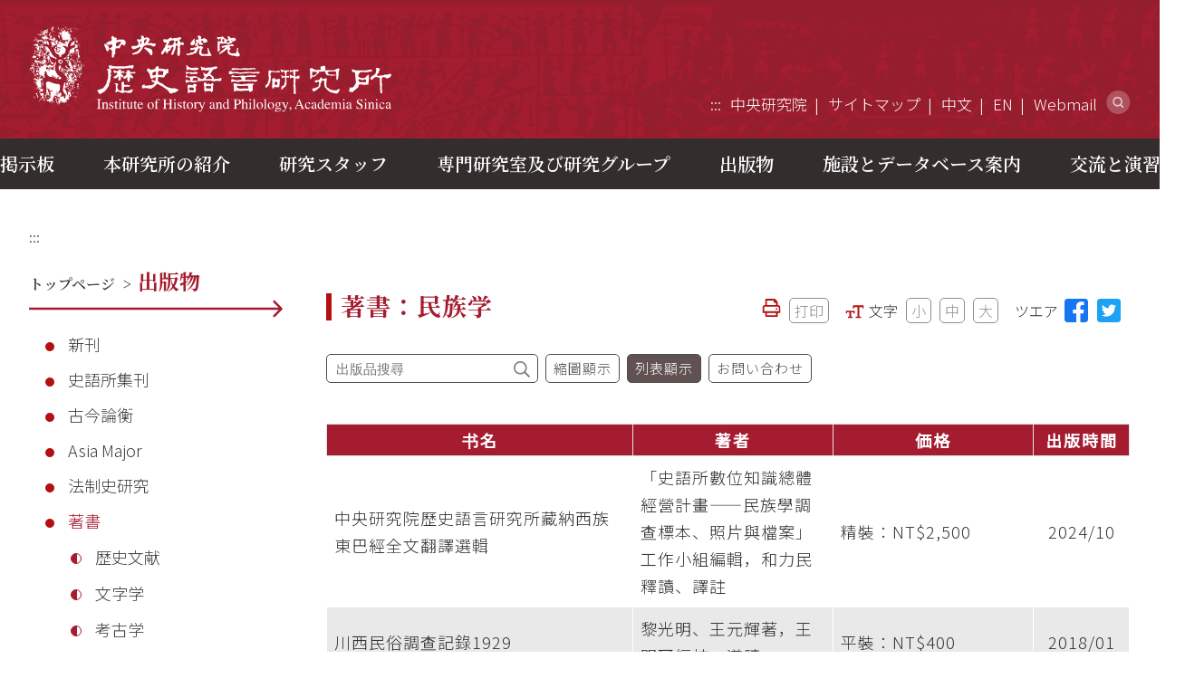

--- FILE ---
content_type: text/html; charset=UTF-8
request_url: https://www1.ihp.sinica.edu.tw/jp/Publications/Books/ethnology?type=list
body_size: 80536
content:
<!DOCTYPE html>
<html lang="ja">
<head>
    <meta charset="UTF-8">
    <meta http-equiv="X-UA-Compatible" content="IE=edge">
    <meta name="viewport" content="width=device-width, initial-scale=1.0">
    <meta name="Author" content="Institute of History and Philology, Academia Sinica" />
    <meta name="csrf-token" content="QV9HtuJarpq8Ird24sBDZUKpZc4qiprvzMdprJZG">

    <!-- FB社群ツエア標籤 -->
    <meta property="og:locale" content="ja"/>
    <meta property="og:type" content="website" />
    <meta property="og:title" content="中央研究院歷史語言研究所" />
    <meta property="og:description" content="中央研究所歴史言語研究所は、1928年に広州で設立された中国近代史と言語学を担当する中央研究所です中華民国中央研究所です。" />
    <meta property="og:url" content="https://www1.ihp.sinica.edu.tw/jp/Publications/Books/ethnology?type=list" />
    <meta property="og:site_name" content="中央研究院歷史語言研究所" />
    <meta property="og:image" content="" />
    <meta property="og:image:alt" content="中央研究院歷史語言研究所" />

    <!-- Twitter社群ツエア標籤-->
    <meta name="twitter:site" content="@ihptaiwan">
    <meta name="twitter:card" content="summary_large_image"/>
    <meta name="twitter:title" content="中央研究院歷史語言研究所"/>
    <meta name="twitter:description" content="中央研究所歴史言語研究所は、1928年に広州で設立された中国近代史と言語学を担当する中央研究所です中華民国中央研究所です。"/>
    <meta name="twitter:image" content="http://www.ihp.sinica.edu.tw/images/FBshare.jpg"/>

    <title>著書｜中央研究院歷史語言研究所</title>
    <meta name="description" content="中央研究所歴史言語研究所は、1928年に広州で設立された中国近代史と言語学を担当する中央研究所です中華民国中央研究所です。"/><!---頁面描述-->
    <link rel="shortcut icon"  href="/images/favicon.ico"/>
    <link rel="icon" href="/images/favicon.ico"/>
    <link rel="apple-touch-icon" href="/images/appicon.png">
    <link rel="stylesheet" href="/css/jp-Style.css?v=2026011901">
    <link rel="stylesheet" href="/css/jp-Expansion.css?v=2021061601">
    <link rel="stylesheet" href="/css/jp-Rwd.css?v=2021081901">
    </head>

<body>
<noscript>
    <p style="display: block; border: 3px dashed red; padding: 15px; font-size: 1.8rem; line-height: 2.8rem"><span style="font-weight: bold; color: red">気を付けてください！</span>あなたのブラウザはJavaScriptの構文をサポートしていないようですが、ここではJavaScriptの構文は、単語のサイズ、IE6を選択する必要性など、文の内容には影響しませんALTキー+ V→X→（G） IE7またはFirefoxブラウザでキーボードを使用してCtrl +（+）を押してズームイン（ - ）して単語を変更することができます（L）大きい（M）中程度（S）小さく（A） サイズは、前のページに回上ページ必要がある場合は、ブラウザが提供するAlt +左矢印（←）クイックキー機能を使用できます。ブラウザが提供する（Ctrl + P）機能を使用できます。</p>
    <style>#toolbar{ display: none}</style>
</noscript>
<a href="#main-content" class="sr-only sr-only-focusable" title="メイン コンテンツ ブロック">メイン コンテンツ ブロック</a>

<div id="mobile-topbar">
    <a id="mmenu" href="#menu" title="メニュー"><span>メニュー</span></a>
    <div id="mlogo"><a href="https://www1.ihp.sinica.edu.tw/jp" title="トップ">中央研究院歷史語言研究所</a></div>
</div>

<div id="langbar">
        <details>
                    <summary>
                <span class="icon_lang">日本語</span>
                <span class="icon_change"></span>
            </summary>
            <ul>
                <li><a href="https://www1.ihp.sinica.edu.tw/Publications/Books/ethnology?type=list" title="中文">中文</a></li>
                                    <li><a href="https://www1.ihp.sinica.edu.tw/en/Publications/Books/ethnology?type=list" title="English">English</a></li>
                            </ul>
                </details>
    </div>
<div id="wrap">
    <header>
        <div id="hdr-fixed">
            <div id="hdr-main">
                <h1><a href="https://www1.ihp.sinica.edu.tw/jp" title="トップへ">中央研究院歷史語言研究所</a></h1>
                <div id="box-top">
                    <div id="top-links">
                        <ul>
                            <li><a href="#" accesskey="U" class="accesskey" title="上のガイドとメインメニューエリア">:::</a></li>
                            <li><a href="https://www.sinica.edu.tw/" target="_blank" rel="noopener noreferrer" title="中央研究院(新しいウィンドウを開きます)">中央研究院</a></li>
                            <li><a href="https://www1.ihp.sinica.edu.tw/jp/sitemap" title="サイトマップ">サイトマップ</a></li>
                                                        <li><a href="https://www1.ihp.sinica.edu.tw/Publications/Books/ethnology?type=list" title="中文版">中文</a></li>
                                                            <li><a href="https://www1.ihp.sinica.edu.tw/en/Publications/Books/ethnology?type=list" title="English">EN</a></li>
                                                        <li><a href="https://mail.ihp.sinica.edu.tw/" target="_blank" rel="noopener noreferrer" title="Webmail(新しいウィンドウを開きます)">Webmail</a></li>
                                                                                    <li><a href="#box-search" class="btn_search" title="ウェブサイト検索">ウェブサイト検索</a></li>
                                                    </ul>
                    </div><!--//end #top-links-->
                </div><!--//end #box-top-->
            </div><!--//end #hdr-main-->
            
            <div id="nav-top">
                <nav>
                    <ul class="sf-menu" id="example">
                                                                        <li>
                            <a disabled href="#" title="掲示板">掲示板</a>
                            <ul id="">
                                                                                                                                <li>
                                    <a href="/jp/Bulletin/Events" target="" title="研究活動">研究活動</a>
                                    <ul id="" >
                                         
                                                                                <li><a href="/jp/Bulletin/Events/ihp-lectures" title="講演会">講演会</a></li>
                                                                                <li><a href="/jp/Bulletin/Events/guest-lectures" title="公開講座">公開講座</a></li>
                                                                                <li><a href="/jp/Bulletin/Events/conferences" title="シンポジウム">シンポジウム</a></li>
                                                                                <li><a href="/jp/Bulletin/Events/student-workshops" title="集中ゼミナール">集中ゼミナール</a></li>
                                                                                <li><a href="/jp/Bulletin/Events/fu-ssu-nien-lectures" title="傅斯年講座">傅斯年講座</a></li>
                                          
                                    </ul>
                                </li>
                                                                                                <li>
                                    <a href="/jp/Bulletin/News" target="" title="お知らせ">お知らせ</a>
                                    <ul id="" >
                                         
                                                                                <li><a href="/jp/Bulletin/News/visiting-scholars" title="訪問学者">訪問学者</a></li>
                                                                                <li><a href="/jp/Bulletin/News/awards" title="栄誉等">栄誉等</a></li>
                                                                                <li><a href="/jp/Bulletin/News/announcements" title="通知">通知</a></li>
                                                                                <li><a href="/jp/Bulletin/News/applications" title="お申込み">お申込み</a></li>
                                          
                                    </ul>
                                </li>
                                                                                                <li>
                                    <a href="/jp/Bulletin/PositionsAvailable" target="" title="公募情報">公募情報</a>
                                    <ul id="" >
                                         
                                          
                                    </ul>
                                </li>
                                                          
                            </ul>
                        </li>
                                                <li>
                            <a disabled href="#" title="本研究所の紹介">本研究所の紹介</a>
                            <ul id="">
                                                                                                                                <li>
                                    <a href="/jp/AboutIHP/History" target="" title="沿革">沿革</a>
                                    <ul id="" >
                                         
                                          
                                    </ul>
                                </li>
                                                                                                <li>
                                    <a href="/jp/AboutIHP/Organization" target="" title="組織図">組織図</a>
                                    <ul id="" >
                                         
                                          
                                    </ul>
                                </li>
                                                                                                <li>
                                    <a href="/jp/AboutIHP/Directors" target="" title="所長と副所長">所長と副所長</a>
                                    <ul id="" >
                                         
                                          
                                    </ul>
                                </li>
                                                                                                <li>
                                    <a href="/jp/AboutIHP/PastDirectors" target="" title="歴代所長">歴代所長</a>
                                    <ul id="" >
                                         
                                          
                                    </ul>
                                </li>
                                                                                                <li>
                                    <a href="/jp/AboutIHP/Departments" target="" title="学門紹介">学門紹介</a>
                                    <ul id="" >
                                         
                                                                                <li><a href="/jp/AboutIHP/Departments/history" title="歴史学門">歴史学門</a></li>
                                                                                <li><a href="/jp/AboutIHP/Departments/archaeology" title="考古学門">考古学門</a></li>
                                                                                <li><a href="/jp/AboutIHP/Departments/anthropology" title="人類学門">人類学門</a></li>
                                                                                <li><a href="/jp/AboutIHP/Departments/philology" title="文字学門">文字学門</a></li>
                                          
                                    </ul>
                                </li>
                                                                                                <li>
                                    <a href="/jp/AboutIHP/AdvisoryBoard" target="" title="学術諮問委員会">学術諮問委員会</a>
                                    <ul id="" >
                                         
                                          
                                    </ul>
                                </li>
                                                                                                <li>
                                    <a href="https://95th.ihp.sinica.edu.tw/" target="_blank" title="創立95周年記念">創立95周年記念</a>
                                    <ul id="" >
                                         
                                          
                                    </ul>
                                </li>
                                                          
                            </ul>
                        </li>
                                                <li>
                            <a disabled href="#" title="研究スタッフ">研究スタッフ</a>
                            <ul id="">
                                                                                                                                <li>
                                    <a href="/jp/People/Fellows" target="" title="専任研究員">専任研究員</a>
                                    <ul id="" >
                                         
                                          
                                    </ul>
                                </li>
                                                                                                <li>
                                    <a href="/jp/People/Specialist" target="" title="研究技術スタッフ">研究技術スタッフ</a>
                                    <ul id="" >
                                         
                                          
                                    </ul>
                                </li>
                                                                                                <li>
                                    <a href="/jp/People/CorrespondingAndAdjunct" target="" title="通信と客員研究員">通信と客員研究員</a>
                                    <ul id="" >
                                         
                                                                                <li><a href="/jp/People/CorrespondingAndAdjunct/Corresponding" title="通信研究員">通信研究員</a></li>
                                                                                <li><a href="/jp/People/CorrespondingAndAdjunct/Adjunct" title="客員研究員">客員研究員</a></li>
                                          
                                    </ul>
                                </li>
                                                                                                <li>
                                    <a href="/jp/People/RetiredAndResigned" target="" title="定年・退職した研究員">定年・退職した研究員</a>
                                    <ul id="" >
                                         
                                          
                                    </ul>
                                </li>
                                                                                                <li>
                                    <a href="/jp/People/PostdoctoralResearchAssociate" target="" title="専門家・ポスドク研究">専門家・ポスドク研究</a>
                                    <ul id="" >
                                         
                                          
                                    </ul>
                                </li>
                                                                                                <li>
                                    <a href="/jp/People/DoctoralCandidateFellows" target="" title="博士候補者．院生育成">博士候補者．院生育成</a>
                                    <ul id="" >
                                         
                                          
                                    </ul>
                                </li>
                                                                                                <li>
                                    <a href="/jp/People/Visiting" target="" title="訪問学者">訪問学者</a>
                                    <ul id="" >
                                         
                                          
                                    </ul>
                                </li>
                                                                                                <li>
                                    <a href="/jp/People/AdministrativeStaff" target="" title="事務スタッフ">事務スタッフ</a>
                                    <ul id="" >
                                         
                                          
                                    </ul>
                                </li>
                                                          
                            </ul>
                        </li>
                                                <li>
                            <a disabled href="#" title="専門研究室及び研究グループ">専門研究室及び研究グループ</a>
                            <ul id="">
                                                                                                                                <li>
                                    <a href="/jp/Research/Centers" target="" title="専門研究室">専門研究室</a>
                                    <ul id="" >
                                         
                                                                                <li><a href="/jp/Research/Centers/cultural-and-intellectual-history" title="文化思想史研究室">文化思想史研究室</a></li>
                                                                                <li><a href="/jp/Research/Centers/legal-history" title="制度‧社会研究室">制度‧社会研究室</a></li>
                                                                                <li><a href="/jp/Research/Centers/archaeology-of-taiwan-and-southeast-asia" title="台湾・東南アジア考古学研究室">台湾・東南アジア考古学研究室</a></li>
                                                                                <li><a href="/jp/Research/Centers/images-and-artifacts" title="文物・図像研究室">文物・図像研究室</a></li>
                                                                                <li><a href="/jp/Research/Centers/history-of-health-and-healing" title="生命・医療史研究室">生命・医療史研究室</a></li>
                                                                                <li><a href="/jp/Research/Centers/custom-religion-and-daily-life" title="礼俗・宗教研究室">礼俗・宗教研究室</a></li>
                                                                                <li><a href="/jp/Research/Centers/world-history" title="世界史研究室">世界史研究室</a></li>
                                                                                <li><a href="/jp/Research/Centers/digital-humanities" title="デジタル人文学研究室">デジタル人文学研究室</a></li>
                                          
                                    </ul>
                                </li>
                                                                                                <li>
                                    <a href="/jp/Research/Groups" target="" title="研究グループ">研究グループ</a>
                                    <ul id="" >
                                         
                                                                                <li><a href="/jp/Research/Groups/culturalAndAntellectualHistory" title="明清档案研究グループ">明清档案研究グループ</a></li>
                                                                                <li><a href="/jp/Research/Groups/scriptaSinica" title="漢籍全文データベース研究グループ">漢籍全文データベース研究グループ</a></li>
                                                                                <li><a href="/jp/Research/Groups/bronzeInscriptions" title="金文研究グループ">金文研究グループ</a></li>
                                                                                <li><a href="/jp/Research/Groups/anyangArchaeologicalSite" title="安陽研究グループ">安陽研究グループ</a></li>
                                                                                <li><a href="/jp/Research/Groups/history-of-the-ihp" title="所史研究グループ">所史研究グループ</a></li>
                                          
                                    </ul>
                                </li>
                                                          
                            </ul>
                        </li>
                                                <li>
                            <a disabled href="#" title="出版物">出版物</a>
                            <ul id="">
                                                                                                                                <li>
                                    <a href="/jp/Publications/Recent" target="" title="新刊">新刊</a>
                                    <ul id="" >
                                         
                                          
                                    </ul>
                                </li>
                                                                                                <li>
                                    <a href="/jp/Publications/Bulletins" target="" title="史語所集刊">史語所集刊</a>
                                    <ul id="" >
                                         
                                          
                                    </ul>
                                </li>
                                                                                                <li>
                                    <a href="/jp/Publications/Disquisitions" target="" title="古今論衡">古今論衡</a>
                                    <ul id="" >
                                         
                                          
                                    </ul>
                                </li>
                                                                                                <li>
                                    <a href="/jp/Publications/AsiaMajors" target="" title="Asia Major">Asia Major</a>
                                    <ul id="" >
                                         
                                          
                                    </ul>
                                </li>
                                                                                                <li>
                                    <a href="/jp/Publications/LegalHistoryStudies" target="" title="法制史研究">法制史研究</a>
                                    <ul id="" >
                                         
                                          
                                    </ul>
                                </li>
                                                                                                <li>
                                    <a href="/jp/Publications/Books" target="" title="著書">著書</a>
                                    <ul id="" >
                                         
                                                                                <li><a href="/jp/Publications/Books/historical" title="歴史文献">歴史文献</a></li>
                                                                                <li><a href="/jp/Publications/Books/philology" title="文字学">文字学</a></li>
                                                                                <li><a href="/jp/Publications/Books/archeology" title="考古学">考古学</a></li>
                                                                                <li><a href="/jp/Publications/Books/ethnology" title="民族学">民族学</a></li>
                                                                                <li><a href="/jp/Publications/Books/indexes" title="書誌索引">書誌索引</a></li>
                                                                                <li><a href="/jp/Publications/Books/exhibition" title="展覧会図録・ガイドブック">展覧会図録・ガイドブック</a></li>
                                                                                <li><a href="/jp/Publications/Books/fuSsuNien" title="傅斯年講座">傅斯年講座</a></li>
                                                                                <li><a href="/jp/Publications/Books/sinology" title="漢学会議論文集">漢学会議論文集</a></li>
                                          
                                    </ul>
                                </li>
                                                                                                <li>
                                    <a href="/jp/Publications/Search" target="" title="ディレクトル検索">ディレクトル検索</a>
                                    <ul id="" >
                                         
                                          
                                    </ul>
                                </li>
                                                                                                <li>
                                    <a href="https://www11.ihp.sinica.edu.tw/storage/cloud1/2023%20Publications%201211.pdf" target="_blank" title="英語紹介パンフレット">英語紹介パンフレット</a>
                                    <ul id="" >
                                         
                                          
                                    </ul>
                                </li>
                                                                                                <li>
                                    <a href="https://www11.ihp.sinica.edu.tw/publish/priceList" target="_blank" title="価格表（ダウンロード）">価格表（ダウンロード）</a>
                                    <ul id="" >
                                         
                                          
                                    </ul>
                                </li>
                                                                                                <li>
                                    <a href="/jp/Publications/Subscribe" target="" title="お問い合わせ">お問い合わせ</a>
                                    <ul id="" >
                                         
                                          
                                    </ul>
                                </li>
                                                          
                            </ul>
                        </li>
                                                <li>
                            <a disabled href="#" title="施設とデータベース案内">施設とデータベース案内</a>
                            <ul id="">
                                                                                                                                <li>
                                    <a href="/jp/Resource/Library" target="" title="傅斯年図書館">傅斯年図書館</a>
                                    <ul id="" >
                                         
                                          
                                    </ul>
                                </li>
                                                                                                <li>
                                    <a href="/jp/Resource/Museum" target="" title="歴史文物陳列館">歴史文物陳列館</a>
                                    <ul id="" >
                                         
                                          
                                    </ul>
                                </li>
                                                                                                <li>
                                    <a href="/jp/Resource/CTA" target="" title="台湾考古館">台湾考古館</a>
                                    <ul id="" >
                                         
                                          
                                    </ul>
                                </li>
                                                                                                <li>
                                    <a href="/jp/Resource/Archives" target="" title="档案館">档案館</a>
                                    <ul id="" >
                                         
                                          
                                    </ul>
                                </li>
                                                                                                <li>
                                    <a href="/jp/Resource/Database" target="" title="データベースとウェブサイト">データベースとウェブサイト</a>
                                    <ul id="" >
                                         
                                          
                                    </ul>
                                </li>
                                                          
                            </ul>
                        </li>
                                                <li>
                            <a disabled href="#" title="交流と演習">交流と演習</a>
                            <ul id="oo">
                                                                                                                                <li>
                                    <a href="/jp/OutReach/International" target="" title="グローバル学術交流と協力">グローバル学術交流と協力</a>
                                    <ul id="" >
                                         
                                          
                                    </ul>
                                </li>
                                                                                                <li>
                                    <a href="/jp/OutReach/Scholarship" target="" title="研究助成">研究助成</a>
                                    <ul id="ooo" >
                                         
                                                                                <li><a href="/jp/OutReach/Scholarship/fu-ssu-nien-scholarship" title="傅斯年奨学金">傅斯年奨学金</a></li>
                                                                                <li><a href="/jp/OutReach/Scholarship/huang-chang-chien-academic-research-scholarship" title="黃彰健院士学術研究奨学金">黃彰健院士学術研究奨学金</a></li>
                                          
                                    </ul>
                                </li>
                                                                                                <li>
                                    <a href="https://w9.ihp.sinica.edu.tw/ihpcamp" target="_blank" title="歴史集中ゼミナール">歴史集中ゼミナール</a>
                                    <ul id="" >
                                         
                                          
                                    </ul>
                                </li>
                                                                                                <li>
                                    <a href="http://www.ihp.sinica.edu.tw/~CScamp/" target="_blank" title="兩岸歷史文化集中ゼミナール">兩岸歷史文化集中ゼミナール</a>
                                    <ul id="" >
                                         
                                          
                                    </ul>
                                </li>
                                                                                                <li>
                                    <a href="https://mingqing.sinica.edu.tw/" target="_blank" title="明清研究推進委員會">明清研究推進委員會</a>
                                    <ul id="" >
                                         
                                          
                                    </ul>
                                </li>
                                                                                                <li>
                                    <a href="/jp/OutReach/IhpArtGallery" target="" title="史語ギャラリー">史語ギャラリー</a>
                                    <ul id="" >
                                         
                                          
                                    </ul>
                                </li>
                                                          
                            </ul>
                        </li>
                                            </ul>               
                </nav>
            </div><!--//end #nav-top-->
        </div><!--//end #hdr-fixed-->   
    </header>

    <!-- banner --> 
        
    <!-- container -->
       
    <div id="container">
        <div id="breadcrumb">
            <a id="main-content" href="#main-content" title="主な内容" accesskey="C" class="accesskey">:::</a>
            <!---麵包屑導覽列，桌機版隱藏，手機版顯現-->
            <span>
                <a href="https://www1.ihp.sinica.edu.tw/jp" title="トップページ">トップページ</a> &gt; <a href="https://www1.ihp.sinica.edu.tw/jp/Publications/Recent" title="出版物">出版物</a> &gt; 著書
            </span>
        </div>    
        
        <div id="container-two">
            <!---側邊選單列-->
            <aside id="container-subnav">
                <div id="subnav-title">
                    <div id="backhome"><a href="https://www1.ihp.sinica.edu.tw/jp" title="トップページ">トップページ</a><span>&gt;</span><h2>出版物</h2></div>
                </div>
                <img class="redarrow" src="/images/red-arrow.svg" alt="arrow">
                <ul id="subnav-list">
                                                                                <li><a class="" href="/jp/Publications/Recent" target="" title="新刊">新刊</a>
                        <ul>
                                                                                </ul>
                    </li>
                                                            <li><a class="" href="/jp/Publications/Bulletins" target="" title="史語所集刊">史語所集刊</a>
                        <ul>
                                                                                </ul>
                    </li>
                                                            <li><a class="" href="/jp/Publications/Disquisitions" target="" title="古今論衡">古今論衡</a>
                        <ul>
                                                                                </ul>
                    </li>
                                                            <li><a class="" href="/jp/Publications/AsiaMajors" target="" title="Asia Major">Asia Major</a>
                        <ul>
                                                                                </ul>
                    </li>
                                                            <li><a class="" href="/jp/Publications/LegalHistoryStudies" target="" title="法制史研究">法制史研究</a>
                        <ul>
                                                                                </ul>
                    </li>
                                                            <li><a class="nowin" href="/jp/Publications/Books" target="" title="著書">著書</a>
                        <ul>
                                                                                    <li><a class="" href="/jp/Publications/Books/historical" title="歴史文献">歴史文献</a></li>
                                                        <li><a class="" href="/jp/Publications/Books/philology" title="文字学">文字学</a></li>
                                                        <li><a class="" href="/jp/Publications/Books/archeology" title="考古学">考古学</a></li>
                                                        <li><a class="nowin" href="/jp/Publications/Books/ethnology" title="民族学">民族学</a></li>
                                                        <li><a class="" href="/jp/Publications/Books/indexes" title="書誌索引">書誌索引</a></li>
                                                        <li><a class="" href="/jp/Publications/Books/exhibition" title="展覧会図録・ガイドブック">展覧会図録・ガイドブック</a></li>
                                                        <li><a class="" href="/jp/Publications/Books/fuSsuNien" title="傅斯年講座">傅斯年講座</a></li>
                                                        <li><a class="" href="/jp/Publications/Books/sinology" title="漢学会議論文集">漢学会議論文集</a></li>
                                                    </ul>
                    </li>
                                                            <li><a class="" href="/jp/Publications/Search" target="" title="ディレクトル検索">ディレクトル検索</a>
                        <ul>
                                                                                </ul>
                    </li>
                                                            <li><a class="" href="https://www11.ihp.sinica.edu.tw/storage/cloud1/2023%20Publications%201211.pdf" target="_blank" title="英語紹介パンフレット">英語紹介パンフレット</a>
                        <ul>
                                                                                </ul>
                    </li>
                                                            <li><a class="" href="https://www11.ihp.sinica.edu.tw/publish/priceList" target="_blank" title="価格表（ダウンロード）">価格表（ダウンロード）</a>
                        <ul>
                                                                                </ul>
                    </li>
                                                            <li><a class="" href="/jp/Publications/Subscribe" target="" title="お問い合わせ">お問い合わせ</a>
                        <ul>
                                                                                </ul>
                    </li>
                                    </ul>                
            </aside><!--//end #container-subnav-->

            <!-- 頁面主要內容-->
            <div id="container-main">
                <div id="myPrintArea">
                    <div id="page-title">
                        <h3>著書：民族学</h3>
                        <ul id="toolbar">
                            <li><img src="/images/pot-print.svg" alt="打印圖示">
                                <a id="print_button" class="btn-print" href="#" title="打印">打印</a></li>
                            <li id="box-fontsize"><span id="icon-font">文字</span>
                                <span class="textresizer">
                                    <a class="jfontsize-button" href="#" data-size="small" title="テキストが縮小されます">小</a>
                                    <a class="jfontsize-button" href="#" data-size="medium" title="元のサイズ">中</a>
                                    <a class="jfontsize-button" href="#" data-size="large" title="テキストを拡大します">大</a>
                                </span>
                            </li>
                            <li class="box-social">ツエア 
                                <a class="pot-fb" href="https://www.facebook.com/sharer.php?u=https://www1.ihp.sinica.edu.tw/jp/Publications/Books/ethnology" title="ツエア本ページ至Facebook(新しいウィンドウを開きます)" target="_blank" rel="noopener noreferrer"><img src="/images/pot-facebook.svg" alt="fcebook圖示"></a>
                                <a class="pot-twitter" href="https://twitter.com/share?url=https://www1.ihp.sinica.edu.tw/jp/Publications/Books/ethnology" title="ツエア本ページ至Twitter(新しいウィンドウを開きます)" target="_blank" rel="noopener noreferrer"><img src="/images/pot-twitter.svg" alt="twitter圖示"></a>
                            </li>
                        </ul>                    </div><!--//end #page-title-->
                
                    <div id="page-main">
                        <section id="box-publications">
                            
                            <div id="book-toolbar">
                                <div id="bookbar-search">
                                    <form action="https://www1.ihp.sinica.edu.tw/jp/Publications/Search" method="get">
                                        <label for="q">出版品搜尋：</label>
                                        <input id="q" class="toolbar-text" name="q" type="text" title="出版品搜尋" placeholder="出版品搜尋">
                                        <input type="hidden" name="search_type" value="all">
                                        <input type="hidden" name="select_all" value="on">
                                        <input type="hidden" name="sb1" value="book">
                                        <input type="hidden" name="sb2" value="bulletin">
                                        <input type="hidden" name="sb3" value="d">
                                        <input type="hidden" name="sb4" value="a">
                                        <input type="hidden" name="sb5" value="l">
                                        <input type="hidden" name="sort" value="time">
                                        <input type="hidden" name="method" value="desc">
                                        <input type="submit" class="toolbar-btn" value="搜尋">
                                    </form>
                                </div>                                <a class="mybtn " href="https://www1.ihp.sinica.edu.tw/jp/Publications/Books/ethnology?type=thumbnail" title="縮圖顯示">縮圖顯示</a>
                                <a class="mybtn now-select" href="https://www1.ihp.sinica.edu.tw/jp/Publications/Books/ethnology?type=list" title="列表顯示">列表顯示</a>
                                <a class="mybtn" href="https://www1.ihp.sinica.edu.tw/jp/Publications/Subscribe?type=1" title="お問い合わせ">お問い合わせ</a>
                            </div>

                             
                            <div id="publications-main">
                                <table id="table-two-axis" class="two-axis" summary="著書列表">
                                    <thead>
                                        <tr>
                                            <th>书名</th>
                                            <th>著者</th>
                                            <th>価格</th>
                                            <th>出版時間</th>
                                        </tr>
                                    </thead>
                                    <tbody>
                                                                                                                        <tr>
                                            <td><a href="https://www1.ihp.sinica.edu.tw/jp/Publications/Book/1176" title="中央研究院歷史語言研究所藏納西族東巴經全文翻譯選輯" >中央研究院歷史語言研究所藏納西族東巴經全文翻譯選輯</a></td>
                                            <td class="book-auther">「史語所數位知識總體經營計畫——民族學調查標本、照片與檔案」工作小組編輯，和力民釋讀、譯註</td>
                                            <td class="book-price">
                                                                                                                                                    精裝：NT$2,500
                                                                                            </td>
                                            <td class="book-time">
                                                                                                2024/10                                                                                            </td>
                                        </tr>
                                                                                                                        <tr>
                                            <td><a href="https://www1.ihp.sinica.edu.tw/jp/Publications/Book/521" title="川西民俗調查記錄1929" >川西民俗調查記錄1929</a></td>
                                            <td class="book-auther">黎光明、王元輝著，王明珂編校、導讀</td>
                                            <td class="book-price">
                                                                                                    平裝：NT$400
                                                     
                                                                                                                                            </td>
                                            <td class="book-time">
                                                                                                2018/01                                                                                            </td>
                                        </tr>
                                                                                                                        <tr>
                                            <td><a href="https://www1.ihp.sinica.edu.tw/jp/Publications/Book/524" title="川南苗族調查日誌1942-43" >川南苗族調查日誌1942-43</a></td>
                                            <td class="book-auther">芮逸夫著，王明珂編校、導讀</td>
                                            <td class="book-price">
                                                                                                    平裝：NT$750(sold out)
                                                     
                                                                                                                                            </td>
                                            <td class="book-time">
                                                                                                2010/03                                                                                            </td>
                                        </tr>
                                                                                                                        <tr>
                                            <td><a href="https://www1.ihp.sinica.edu.tw/jp/Publications/Book/518" title="景印解說番社采風圖" >景印解說番社采風圖</a></td>
                                            <td class="book-auther">杜正勝編撰</td>
                                            <td class="book-price">
                                                                                                                                                    精裝：NT$3,300
                                                                                            </td>
                                            <td class="book-time">
                                                                                                1998/03                                                                                            </td>
                                        </tr>
                                                                                                                        <tr>
                                            <td><a href="https://www1.ihp.sinica.edu.tw/jp/Publications/Book/516" title="爨文叢刻甲編" >爨文叢刻甲編</a></td>
                                            <td class="book-auther">丁文江編</td>
                                            <td class="book-price">
                                                                                                                                                    精裝：NT$920
                                                                                            </td>
                                            <td class="book-time">
                                                                                                1993/04                                                                                            </td>
                                        </tr>
                                                                                                                        <tr>
                                            <td><a href="https://www1.ihp.sinica.edu.tw/jp/Publications/Book/515" title="湘西苗族調查報告" >湘西苗族調查報告</a></td>
                                            <td class="book-auther">凌純聲、芮逸夫</td>
                                            <td class="book-price">
                                                                                                                                                    精裝：NT$340(sold out)
                                                                                            </td>
                                            <td class="book-time">
                                                                                                1993/03                                                                                            </td>
                                        </tr>
                                                                                                                        <tr>
                                            <td><a href="https://www1.ihp.sinica.edu.tw/jp/Publications/Book/512" title="山東人體質之研究" >山東人體質之研究</a></td>
                                            <td class="book-auther">吳金鼎</td>
                                            <td class="book-price">
                                                                                                                                                    精裝：NT$240
                                                                                            </td>
                                            <td class="book-time">
                                                                                                1992/10                                                                                            </td>
                                        </tr>
                                                                                                                        <tr>
                                            <td><a href="https://www1.ihp.sinica.edu.tw/jp/Publications/Book/510" title="松花江下游的赫哲族" >松花江下游的赫哲族</a></td>
                                            <td class="book-auther">凌純聲</td>
                                            <td class="book-price">
                                                                                                    平裝：NT$800
                                                                                                        <br/>
                                                     
                                                                                                                                                    精裝：NT$900(sold out)
                                                                                            </td>
                                            <td class="book-time">
                                                                                                1991/10                                                                                            </td>
                                        </tr>
                                                                            </tbody>
                                </table>
                            </div><!--//end #publications-main-->    
                            
                            <div id="page-control">
                                <div id="page-number">
                                    <label for="event-page">&nbsp;</label>
                                    <select id="event-page" name="event-page" class="myselect">
                                                                                <option selected value="1" >1</option>
                                                                                <option  value="2" >2</option>
                                                                            </select>
                                    ページ/2ページ，合計12レコード
                                </div>
                                <div id="page-btn-left">
                                    <a href="https://www1.ihp.sinica.edu.tw/jp/Publications/Books/ethnology?page=1&type=list" class="mybtn" title="最初のページ">最初のページ</a>
                                                                    </div>
                                <div id="page-btn-right">
                                                                        <a href="https://www1.ihp.sinica.edu.tw/jp/Publications/Books/ethnology?page=2&type=list" class="mybtn" title="次のページ">次のページ</a>
                                                                        <a href="https://www1.ihp.sinica.edu.tw/jp/Publications/Books/ethnology?page=2&type=list" class="mybtn" title="最後のページ">最後のページ</a>
                                </div>
                            </div><!--//end #page-control-->
                        
                        </section>
                    </div><!--//end #page-main-->

                </div><!--//end #myPrintArea-->
            </div><!--//end #container-main-->

        </div><!--//end #container-two-->
    </div><!---//end #container-->

    <footer>
        <div id="box-copyright">
            <a href="#" title="著作権と連絡先" accesskey="Z" class="accesskey">:::</a>
            Copyright &#xA9; 2021 Institute of History and Philology All Rights Reserved.<span>当サイト上の画像・文章・資料等を本研究所の許可なく利用することはお控え下さい。</span>
        </div>
        <div id="box-ftrdown">
            <div id="ftr-main">   
                <div id="ftrdown-left">
                    <h3>中央研究院歷史語言研究所</h3>
                    <a href="https://www1.ihp.sinica.edu.tw/jp/privacy" title="プライバシーポリシー">プライバシーポリシー</a>
                    <!-- <a href="https://www1.ihp.sinica.edu.tw/jp/security" title="サイトポリシー">サイトポリシー</a> -->
                    <a href="https://www1.ihp.sinica.edu.tw/jp/faq" title="よくあるご質問">よくあるご質問</a>
                    <br/>
                    <a href="/upload/史語所公開項目彙整表114更新.pdf" target="_blank" title="個人情報の保護に関する">個人情報の保護に関する</a>
                </div> 
                <div id="ftrdown-mid">
                    <ul class="mid-1">
                        <li>所在地：115201 台北市南港區 研究院路二段 130 號 (<a href="https://www1.ihp.sinica.edu.tw/jp/map" title="史語所位置マップ">位置マップ</a>)</li>
                        <li>TEL：886-2-27829555</li>
                        <li>FAX：886-2-27868834</li>
                        <li class="li-mail">Email：<a href="mailto:ihp@asihp.net" target="_blank" rel="noopener noreferrer" title="Email">ihp@asihp.net</a></li>
                    </ul>
                    <ul class="mid-2">
                        <!-- <li>Counter: 2313412</li> -->
                        <li>更新：2021-06-16</li>
                    </ul></div>
                <div id="ftrdown-right">
                    <h3>シェア：</h3>
                    <a class="icon-fb" href="https://www.facebook.com/ihptaiwan" title="Facebook(新しいウィンドウを開きます)" target="_blank" rel="noopener noreferrer">Facebook</a>
                    <a class="icon-twitter" href="https://twitter.com/ihptaiwan" title="Twitter(新しいウィンドウを開きます)" target="_blank" rel="noopener noreferrer">Twitter</a>
                    <!--<a href="#" title="通過AA檢測等級無障礙網ページ檢測(新しいウィンドウを開きます)" target="_blank"><img class="icon-accessibility" src="https://accessibility.ncc.gov.tw/ImagesUploads/44e9841e-84a9-4dd4-bcb6-91073f251b53.jpg" alt="AA檢測等級無障礙網ページ標章"></a>-->
                </div>
            </div><!--//end #ftr-main-->    
        </div><!--//end #box-ftrdown-->
    </footer>
</div><!--//end #wrap-->

<!---站內搜尋框-->
<div id="box-search" class="lightbox">
    <figure>
        <a href="#" class="close" title="閉じます">閉じます</a>
        <figcaption>
            <form name="search-form" action="https://www1.ihp.sinica.edu.tw/jp/Search" method="get">
                <label for="top-search" class="search-title">ウェブサイト検索</label>
                <input id="top-search" name="q" type="text" title="キーワード" placeholder="キーワード..." class="form-input">
                <button type="submit" class="form-send" value="検索開始">検索開始</button>
            </form>
        </figcaption>
    </figure>
</div>

<!---行動版献立-->
<div id="menu">
    <ul>
                        <li><a href="#" title="掲示板">掲示板</a>
            <ul>
                                                                <li>
                    <a href="/jp/Bulletin/Events" target="" title="研究活動">研究活動</a>
                                                            <ul>
                                                <li><a href="/jp/Bulletin/Events/ihp-lectures" title="講演会">講演会</a></li>
                                                <li><a href="/jp/Bulletin/Events/guest-lectures" title="公開講座">公開講座</a></li>
                                                <li><a href="/jp/Bulletin/Events/conferences" title="シンポジウム">シンポジウム</a></li>
                                                <li><a href="/jp/Bulletin/Events/student-workshops" title="集中ゼミナール">集中ゼミナール</a></li>
                                                <li><a href="/jp/Bulletin/Events/fu-ssu-nien-lectures" title="傅斯年講座">傅斯年講座</a></li>
                         
                    </ul>
                                    </li>
                                                <li>
                    <a href="/jp/Bulletin/News" target="" title="お知らせ">お知らせ</a>
                                                            <ul>
                                                <li><a href="/jp/Bulletin/News/visiting-scholars" title="訪問学者">訪問学者</a></li>
                                                <li><a href="/jp/Bulletin/News/awards" title="栄誉等">栄誉等</a></li>
                                                <li><a href="/jp/Bulletin/News/announcements" title="通知">通知</a></li>
                                                <li><a href="/jp/Bulletin/News/applications" title="お申込み">お申込み</a></li>
                         
                    </ul>
                                    </li>
                                                <li>
                    <a href="/jp/Bulletin/PositionsAvailable" target="" title="公募情報">公募情報</a>
                                                        </li>
                          
            </ul>
        </li>
                <li><a href="#" title="本研究所の紹介">本研究所の紹介</a>
            <ul>
                                                                <li>
                    <a href="/jp/AboutIHP/History" target="" title="沿革">沿革</a>
                                                        </li>
                                                <li>
                    <a href="/jp/AboutIHP/Organization" target="" title="組織図">組織図</a>
                                                        </li>
                                                <li>
                    <a href="/jp/AboutIHP/Directors" target="" title="所長と副所長">所長と副所長</a>
                                                        </li>
                                                <li>
                    <a href="/jp/AboutIHP/PastDirectors" target="" title="歴代所長">歴代所長</a>
                                                        </li>
                                                <li>
                    <a href="/jp/AboutIHP/Departments" target="" title="学門紹介">学門紹介</a>
                                                            <ul>
                                                <li><a href="/jp/AboutIHP/Departments/history" title="歴史学門">歴史学門</a></li>
                                                <li><a href="/jp/AboutIHP/Departments/archaeology" title="考古学門">考古学門</a></li>
                                                <li><a href="/jp/AboutIHP/Departments/anthropology" title="人類学門">人類学門</a></li>
                                                <li><a href="/jp/AboutIHP/Departments/philology" title="文字学門">文字学門</a></li>
                         
                    </ul>
                                    </li>
                                                <li>
                    <a href="/jp/AboutIHP/AdvisoryBoard" target="" title="学術諮問委員会">学術諮問委員会</a>
                                                        </li>
                                                <li>
                    <a href="https://95th.ihp.sinica.edu.tw/" target="_blank" title="創立95周年記念">創立95周年記念</a>
                                                        </li>
                          
            </ul>
        </li>
                <li><a href="#" title="研究スタッフ">研究スタッフ</a>
            <ul>
                                                                <li>
                    <a href="/jp/People/Fellows" target="" title="専任研究員">専任研究員</a>
                                                        </li>
                                                <li>
                    <a href="/jp/People/Specialist" target="" title="研究技術スタッフ">研究技術スタッフ</a>
                                                        </li>
                                                <li>
                    <a href="/jp/People/CorrespondingAndAdjunct" target="" title="通信と客員研究員">通信と客員研究員</a>
                                                            <ul>
                                                <li><a href="/jp/People/CorrespondingAndAdjunct/Corresponding" title="通信研究員">通信研究員</a></li>
                                                <li><a href="/jp/People/CorrespondingAndAdjunct/Adjunct" title="客員研究員">客員研究員</a></li>
                         
                    </ul>
                                    </li>
                                                <li>
                    <a href="/jp/People/RetiredAndResigned" target="" title="定年・退職した研究員">定年・退職した研究員</a>
                                                        </li>
                                                <li>
                    <a href="/jp/People/PostdoctoralResearchAssociate" target="" title="専門家・ポスドク研究">専門家・ポスドク研究</a>
                                                        </li>
                                                <li>
                    <a href="/jp/People/DoctoralCandidateFellows" target="" title="博士候補者．院生育成">博士候補者．院生育成</a>
                                                        </li>
                                                <li>
                    <a href="/jp/People/Visiting" target="" title="訪問学者">訪問学者</a>
                                                        </li>
                                                <li>
                    <a href="/jp/People/AdministrativeStaff" target="" title="事務スタッフ">事務スタッフ</a>
                                                        </li>
                          
            </ul>
        </li>
                <li><a href="#" title="専門研究室及び研究グループ">専門研究室及び研究グループ</a>
            <ul>
                                                                <li>
                    <a href="/jp/Research/Centers" target="" title="専門研究室">専門研究室</a>
                                                            <ul>
                                                <li><a href="/jp/Research/Centers/cultural-and-intellectual-history" title="文化思想史研究室">文化思想史研究室</a></li>
                                                <li><a href="/jp/Research/Centers/legal-history" title="制度‧社会研究室">制度‧社会研究室</a></li>
                                                <li><a href="/jp/Research/Centers/archaeology-of-taiwan-and-southeast-asia" title="台湾・東南アジア考古学研究室">台湾・東南アジア考古学研究室</a></li>
                                                <li><a href="/jp/Research/Centers/images-and-artifacts" title="文物・図像研究室">文物・図像研究室</a></li>
                                                <li><a href="/jp/Research/Centers/history-of-health-and-healing" title="生命・医療史研究室">生命・医療史研究室</a></li>
                                                <li><a href="/jp/Research/Centers/custom-religion-and-daily-life" title="礼俗・宗教研究室">礼俗・宗教研究室</a></li>
                                                <li><a href="/jp/Research/Centers/world-history" title="世界史研究室">世界史研究室</a></li>
                                                <li><a href="/jp/Research/Centers/digital-humanities" title="デジタル人文学研究室">デジタル人文学研究室</a></li>
                         
                    </ul>
                                    </li>
                                                <li>
                    <a href="/jp/Research/Groups" target="" title="研究グループ">研究グループ</a>
                                                            <ul>
                                                <li><a href="/jp/Research/Groups/culturalAndAntellectualHistory" title="明清档案研究グループ">明清档案研究グループ</a></li>
                                                <li><a href="/jp/Research/Groups/scriptaSinica" title="漢籍全文データベース研究グループ">漢籍全文データベース研究グループ</a></li>
                                                <li><a href="/jp/Research/Groups/bronzeInscriptions" title="金文研究グループ">金文研究グループ</a></li>
                                                <li><a href="/jp/Research/Groups/anyangArchaeologicalSite" title="安陽研究グループ">安陽研究グループ</a></li>
                                                <li><a href="/jp/Research/Groups/history-of-the-ihp" title="所史研究グループ">所史研究グループ</a></li>
                         
                    </ul>
                                    </li>
                          
            </ul>
        </li>
                <li><a href="#" title="出版物">出版物</a>
            <ul>
                                                                <li>
                    <a href="/jp/Publications/Recent" target="" title="新刊">新刊</a>
                                                        </li>
                                                <li>
                    <a href="/jp/Publications/Bulletins" target="" title="史語所集刊">史語所集刊</a>
                                                        </li>
                                                <li>
                    <a href="/jp/Publications/Disquisitions" target="" title="古今論衡">古今論衡</a>
                                                        </li>
                                                <li>
                    <a href="/jp/Publications/AsiaMajors" target="" title="Asia Major">Asia Major</a>
                                                        </li>
                                                <li>
                    <a href="/jp/Publications/LegalHistoryStudies" target="" title="法制史研究">法制史研究</a>
                                                        </li>
                                                <li>
                    <a href="/jp/Publications/Books" target="" title="著書">著書</a>
                                                            <ul>
                                                <li><a href="/jp/Publications/Books/historical" title="歴史文献">歴史文献</a></li>
                                                <li><a href="/jp/Publications/Books/philology" title="文字学">文字学</a></li>
                                                <li><a href="/jp/Publications/Books/archeology" title="考古学">考古学</a></li>
                                                <li><a href="/jp/Publications/Books/ethnology" title="民族学">民族学</a></li>
                                                <li><a href="/jp/Publications/Books/indexes" title="書誌索引">書誌索引</a></li>
                                                <li><a href="/jp/Publications/Books/exhibition" title="展覧会図録・ガイドブック">展覧会図録・ガイドブック</a></li>
                                                <li><a href="/jp/Publications/Books/fuSsuNien" title="傅斯年講座">傅斯年講座</a></li>
                                                <li><a href="/jp/Publications/Books/sinology" title="漢学会議論文集">漢学会議論文集</a></li>
                         
                    </ul>
                                    </li>
                                                <li>
                    <a href="/jp/Publications/Search" target="" title="ディレクトル検索">ディレクトル検索</a>
                                                        </li>
                                                <li>
                    <a href="https://www11.ihp.sinica.edu.tw/storage/cloud1/2023%20Publications%201211.pdf" target="_blank" title="英語紹介パンフレット">英語紹介パンフレット</a>
                                                        </li>
                                                <li>
                    <a href="https://www11.ihp.sinica.edu.tw/publish/priceList" target="_blank" title="価格表（ダウンロード）">価格表（ダウンロード）</a>
                                                        </li>
                                                <li>
                    <a href="/jp/Publications/Subscribe" target="" title="お問い合わせ">お問い合わせ</a>
                                                        </li>
                          
            </ul>
        </li>
                <li><a href="#" title="施設とデータベース案内">施設とデータベース案内</a>
            <ul>
                                                                <li>
                    <a href="/jp/Resource/Library" target="" title="傅斯年図書館">傅斯年図書館</a>
                                                        </li>
                                                <li>
                    <a href="/jp/Resource/Museum" target="" title="歴史文物陳列館">歴史文物陳列館</a>
                                                        </li>
                                                <li>
                    <a href="/jp/Resource/CTA" target="" title="台湾考古館">台湾考古館</a>
                                                        </li>
                                                <li>
                    <a href="/jp/Resource/Archives" target="" title="档案館">档案館</a>
                                                        </li>
                                                <li>
                    <a href="/jp/Resource/Database" target="" title="データベースとウェブサイト">データベースとウェブサイト</a>
                                                        </li>
                          
            </ul>
        </li>
                <li><a href="#" title="交流と演習">交流と演習</a>
            <ul>
                                                                <li>
                    <a href="/jp/OutReach/International" target="" title="グローバル学術交流と協力">グローバル学術交流と協力</a>
                                                        </li>
                                                <li>
                    <a href="/jp/OutReach/Scholarship" target="" title="研究助成">研究助成</a>
                                                            <ul>
                                                <li><a href="/jp/OutReach/Scholarship/fu-ssu-nien-scholarship" title="傅斯年奨学金">傅斯年奨学金</a></li>
                                                <li><a href="/jp/OutReach/Scholarship/huang-chang-chien-academic-research-scholarship" title="黃彰健院士学術研究奨学金">黃彰健院士学術研究奨学金</a></li>
                         
                    </ul>
                                    </li>
                                                <li>
                    <a href="https://w9.ihp.sinica.edu.tw/ihpcamp" target="_blank" title="歴史集中ゼミナール">歴史集中ゼミナール</a>
                                                        </li>
                                                <li>
                    <a href="http://www.ihp.sinica.edu.tw/~CScamp/" target="_blank" title="兩岸歷史文化集中ゼミナール">兩岸歷史文化集中ゼミナール</a>
                                                        </li>
                                                <li>
                    <a href="https://mingqing.sinica.edu.tw/" target="_blank" title="明清研究推進委員會">明清研究推進委員會</a>
                                                        </li>
                                                <li>
                    <a href="/jp/OutReach/IhpArtGallery" target="" title="史語ギャラリー">史語ギャラリー</a>
                                                        </li>
                          
            </ul>
        </li>
                <li><a href="https://mail.ihp.sinica.edu.tw" title="Webmail(新しいウィンドウを開きます)" target="_blank" rel="noopener noreferrer">Webmail</a></li>
        <li><a href="https://www1.ihp.sinica.edu.tw/jp" title="トップ">トップ</a></li>
        <li class="menu-social">
            <a href="https://www1.ihp.sinica.edu.tw/jp/mSearch" title="ウェブサイト検索"><img class="menu-icon" src="/images/icon-magnifier.svg" alt="search"></a>
            <a href="https://www.facebook.com/ihptaiwan" title="Facebook(新しいウィンドウを開きます)" target="_blank" rel="noopener noreferrer"><img class="menu-icon" src="/images/icon-ofb.svg" alt="fb"></a>
            <a href="https://twitter.com/ihptaiwan" title="Twitter(新しいウィンドウを開きます)" target="_blank" rel="noopener noreferrer"><img class="menu-icon" src="/images/icon-otwitter.svg" alt="twitter"></a>
        </li>
    </ul>               
</div>
<!---返回頂端-->
<div class="back-to-top-wrapper">
    <a href="#wrap" class="back-to-top-link" aria-label="Scroll to Top"><img src="/images/btn-totop.svg" alt="このページの先頭へ"></a>
</div>

<script src="https://cdn.jsdelivr.net/npm/jquery@3.6.4/dist/jquery.min.js"></script>
<script src="https://ihp.pages.dev/script/lib/2textresizer.js"></script>
<script src="https://cdn.jsdelivr.net/npm/loadjs@latest/dist/loadjs.umd.min.js"></script>
<script src="/script/webset-jp.js?v=2024102201"></script>
<link rel="stylesheet" href="https://cdnjs.cloudflare.com/ajax/libs/jQuery.mmenu/8.5.18/mmenu.min.css">
<script src="https://cdnjs.cloudflare.com/ajax/libs/jQuery.mmenu/8.5.18/mmenu.polyfills.min.js"></script>
<script src="https://cdnjs.cloudflare.com/ajax/libs/jQuery.mmenu/8.5.18/mmenu.js"></script>
<script>
    document.addEventListener("DOMContentLoaded",()=>{new Mmenu("#menu",{lazySubmenus:{load:"true"},navbar:{title:"メニュー"},extensions:["position-right","pagedim-black","theme-dark","multiline","shadow-page"]})});
</script>

<!-- Global site tag (gtag.js) - Google Analytics -->
<script async src="https://www.googletagmanager.com/gtag/js?id=UA-197494768-1"></script>
<script>
  window.dataLayer = window.dataLayer || [];
  function gtag(){dataLayer.push(arguments);}
  gtag('js', new Date());
  gtag('config', 'UA-197494768-1');
</script>

<script type="text/javascript">
$.ajaxSetup({
    headers: {
        'X-CSRF-TOKEN': $('meta[name="csrf-token"]').attr('content')
    }
});
</script>

<script type="text/javascript">
$(document).ready(function() {
    $("#event-page").change(eventPage);
});

var eventPage = function(e) {
    window.location.href = "https://www1.ihp.sinica.edu.tw/jp/Publications/Books/ethnology?page=" + $("#event-page").val() + "&type=list";
}
</script>

</body>                          
</html>


--- FILE ---
content_type: text/css
request_url: https://www1.ihp.sinica.edu.tw/css/jp-Style.css?v=2026011901
body_size: 67533
content:
@charset "UTF-8";@import url("reset.css");@import url("https://fonts.googleapis.com/css2?family=Noto+Serif+JP:wght@600;700&display=swap");@import url("https://fonts.googleapis.com/css2?family=Noto+Sans+JP:wght@300;400&display=swap");html{font-size:62.5%;scroll-behavior:smooth}body{margin:0;padding:0;background:#fff;font-family:"Noto Sans JP","Microsoft JhengHei","PingFangTC-Regular","Arial","Helvetica",sans-serif;font-size:1rem;font-weight:300;color:#333333}image{border:0}form{margin:0;padding:0}.clean{clear:both}.hidden{display:none}::-moz-selection{background:#941E2D;color:#fff}::selection{background:#941E2D;color:#fff}::-moz-selection{background:#941E2D;color:#fff}img::-moz-selection{background:transparent}img::selection{background:transparent}img::-moz-selection{background:transparent}.sr-only{position:absolute;width:1px;height:1px;padding:0;margin:-1px;overflow:hidden;clip:rect(0,0,0,0);border:0}.accesskey{color:#fff;text-decoration:none;padding-right:8px}#breadcrumb .accesskey{color:#3e3e3e}:focus{outline:#ebada8 solid 3px}#langbar,#mobile-topbar{display:none}#banner,#box-copyright,#box-ftrdown,#breadcrumb,#container-one,#container-two,#hdr-fixed,#nav-top,#wrap,footer,header{display:block;width:100%}#wrap{background:#fff}#hdr-fixed,header{height:209px}#hdr-fixed{background:#941E2D url(../images/bg_header-red2.png) top center repeat-x}#container,#ftr-main,#hdr-main{width:80%;max-width:1360px;margin:0 auto}#hdr-main{height:153px}footer{min-height:230px}#box-ftrdown{background:url(../images/bg_ftr.png) top center}#ftr-main{display:-webkit-box;display:-ms-flexbox;display:flex;padding:30px 0;-webkit-box-pack:justify;-ms-flex-pack:justify;justify-content:space-between}#container{padding:40px 0 60px;min-height:570px}#container-one,#container-two{padding-top:20px}#container-main,#container-subnav{display:block}#container-subnav{float:left;width:23%}#container-main{float:right;width:73%}#subcontainer{display:block;width:80%;margin:0 auto}#container-two:after{content:".";display:block;clear:both;visibility:hidden;line-height:0;height:0}h1 a{display:block;float:left;width:400px;height:97px;background:url(../images/LOGO.svg) no-repeat;background-size:cover;text-indent:100%;white-space:nowrap;overflow:hidden;margin-top:27px}#box-top{display:block;position:relative;float:right;width:50%;text-align:right}#box-top:after{content:".";display:block;clear:both;visibility:hidden;line-height:0;height:0}#login-info{display:block;position:absolute;top:50px;right:0;font-size:1.8rem;line-height:2.5rem;color:#fff}#top-links{display:block;margin-top:100px}#top-links li{display:inline;font-size:1.7rem;line-height:2.5rem}#top-links li a,#top-links li a:valid{color:#fff;text-decoration:none}#top-links li a:hover{color:lightpink;text-decoration:underline}#top-links li:nth-child(2):after,#top-links li:nth-child(3):after,#top-links li:nth-child(4):after,#top-links li:nth-child(5):after{content:"|";padding:0 8px;color:#fff}.btn_search{display:inline-block;width:27px;height:27px;background:url(../images/btn_search.svg) no-repeat;background-size:contain;text-indent:100%;white-space:nowrap;overflow:hidden;margin-left:8px;opacity:0.8;vertical-align:bottom}.btn_search:hover{opacity:1;-webkit-transition-duration:0.5s;transition-duration:0.5s}#nav-top{position:relative;z-index:150;height:56px;background-color:#342D2D}nav{display:block;width:0;height:56px;margin:0 auto;background-color:#342D2D}.mm-navbar,.mm-panel{font-family:"Noto Serif JP";font-weight:600;font-size:2rem;line-height:3.5rem;letter-spacing:1px}.mm-navbar{height:60px}.menu-social{height:80px;text-align:center}.menu-icon{display:block;width:44px;height:44px}.banner-main{display:block;position:relative;width:100%}.banner-main img{display:block;width:100%;height:auto}.info-main{display:block;position:absolute;z-index:10;background:rgba(26,26,26,0.8);padding:10px 30px}.info-main h2,.info-main h3{font-family:"Noto Serif JP";font-weight:600;color:rgb(230,230,230)}.info-main h2{font-size:3rem;line-height:4.5rem}.info-main h3{font-size:2.2rem;line-height:3.5rem}.info-top-left{top:10%;left:15%}.info-top-right{top:10%;right:15%}.info-bottom-left{bottom:10%;left:15%}.info-bottom-right{bottom:10%;right:15%}#box-copyright{text-align:center;font-size:1.5rem;line-height:47px;color:#fff;background:#A51C30}#box-copyright span{padding-left:15px}#box-ftrdown{font-size:1.5rem;line-height:3.5rem}#box-ftrdown a,#box-ftrdown a:visited{color:#502C2C;text-decoration:none}#box-ftrdown a:hover{color:#941E2D;text-decoration:underline}#ftrdown-left h3{display:block;width:322px;height:78px;margin-bottom:18px;background:url(../images/down-LOGO.svg) no-repeat;background-size:cover;text-indent:100%;white-space:nowrap;overflow:hidden}#ftrdown-left a:nth-child(2):after{content:"|";padding:0 5px}.mid-1{padding-top:25px}.mid-1 li:nth-child(2),.mid-1 li:nth-child(3),.mid-1 li:nth-child(4),.mid-2 li{display:inline;padding-right:8px}#ftrdown-right h3{font-weight:normal;padding-top:25px}.icon-fb,.icon-twitter{display:inline-block;width:38px;height:38px;opacity:0.8;text-indent:100%;white-space:nowrap;overflow:hidden;background-size:cover;vertical-align:middle}.icon-fb:hover,.icon-twitter:hover{opacity:1}.icon-fb{background:url(../images/icon-fb.svg) no-repeat}.icon-twitter{background:url(../images/icon-twitter.svg) no-repeat}.icon-accessibility{height:34px;width:auto;vertical-align:middle}.mybtn,.mybtn:visited{padding:0 8px;border:1px solid #4d4d4d;border-radius:5px;letter-spacing:3px;text-align:center;margin-top:15px;font-size:1.5rem;color:#4d4d4d;text-decoration:none}.mybtn:hover{background:#615252;color:#fff;text-decoration:none;-webkit-transition-duration:0.5s;transition-duration:0.5s}.disabled,.disabled:hover{border:1px solid #a1a1a1;color:#a1a1a1;background:none;cursor:no-drop}.btn-l{width:173px;padding:15px 10px}.btn-m{width:120px;padding:15px 10px}.btn-s{width:50px;padding:1px 8px}.btn-logout,.btn-logout:visited,.btn_send,.btn_send:visited{font-family:"Noto Sans JP","Microsoft JhengHei","PingFangTC-Regular","Arial","Helvetica",sans-serif;font-size:1.5rem;line-height:2.5rem;letter-spacing:1px;color:#fff;text-align:center;text-decoration:none;border:none;border-radius:3px;background:#333;opacity:0.8;width:60px;padding:1px 8px}.btn-logout:hover,.btn_send:hover{opacity:1;text-decoration:none;-webkit-transition-duration:0.5s;transition-duration:0.5s;cursor:pointer}.btn-logout{margin-left:8px}.myinput,.myselect{font-family:"Noto Sans JP","Microsoft JhengHei","PingFangTC-Regular","Arial","Helvetica",sans-serif;font-size:1.5rem;color:#333;border:1px solid #8f8e8e;border-radius:3px;padding:0 0 0 3px}.myinput{padding:1px 0 1px 3px}.myinput:focus{background:#e1e1e1}.inputxt{width:200px}.back-to-top-wrapper{position:absolute;top:100vh;right:8rem;bottom:5.5rem;width:3em;pointer-events:none}.back-to-top-link{position:fixed;position:sticky;pointer-events:all;top:calc(100vh - 5rem);display:inline-block;-webkit-transition:-webkit-transform 80ms ease-in;transition:-webkit-transform 80ms ease-in;transition:transform 80ms ease-in;transition:transform 80ms ease-in,-webkit-transform 80ms ease-in}.back-to-top-link img{width:40px;height:40px}.back-to-top-link:focus,.back-to-top-link:hover{-webkit-transform:scale(1.1);transform:scale(1.1)}.back-to-top-link:focus{outline:none;-webkit-box-shadow:0 0 0 3px #4e85c0;box-shadow:0 0 0 3px #4e85c0}.btn_onlinefirst,.btn_onlinefirst:hover{display:block;width:354px;height:56px;font-family:"Noto Serif JP";font-size:2rem;font-weight:600;letter-spacing:0.2rem;line-height:56px;margin:20px 0 40px;padding-left:60px}.btn_onlinefirst{background:url(../images/btn_firstlink.png) no-repeat;color:#3E3E3E;text-decoration:none}.btn_onlinefirst:hover{background:url(../images/btn_firstlink-hover.png) no-repeat;color:#A51C30;text-decoration:none}.btn_onlinefirst-s,.btn_onlinefirst-s:hover{display:block;width:263px;height:56px;font-family:"Noto Serif JP";font-size:2rem;font-weight:600;letter-spacing:0.2rem;line-height:56px;margin:25px 0 20px 12px;padding-left:36px}.btn_onlinefirst-s{background:url(../images/btn_firstlink-s.png) no-repeat;color:#3E3E3E;text-decoration:none;background-size:contain}.btn_onlinefirst-s:hover,a.in-onlinefirst{background:url(../images/btn_firstlink-s-hover.png) no-repeat;color:#A51C30;text-decoration:none}::-webkit-scrollbar{width:8px;height:8px}::-webkit-scrollbar-button{width:0;height:0}::-webkit-scrollbar-thumb{background:#a6a6a6;border:0px none #fff;border-radius:60px}::-webkit-scrollbar-thumb:hover{background:#a6a6a6}::-webkit-scrollbar-track{background:#342D2D;border:0px none #fff;border-radius:0}#breadcrumb{font-size:1.5rem;line-height:2.5rem}#breadcrumb a,#breadcrumb a:visited{color:#3e3e3e;text-decoration:none}#breadcrumb a:hover{color:#941E2D;text-decoration:underline}#breadcrumb span{display:none}.redarrow{display:block;width:100%;height:auto}#subnav-title{display:-webkit-box;display:-ms-flexbox;display:flex;font-size:1.6rem;font-family:"Noto Serif JP";font-weight:600}#backhome{width:100%;line-height:3.45rem}#backhome span{margin-right:8px}#subnav-title h2{display:inline;text-align:left;font-size:2.3rem;font-weight:700;line-height:3.45rem;color:#A51C30}#subnav-title a,#subnav-title a:valid{color:#3e3e3e;text-decoration:none}#subnav-title a:hover{color:#941E2D;text-decoration:underline}#subnav-title span{padding-left:8px}#subnav-list{display:block;margin:10px 15px 0 35px;font-size:1.8rem;line-height:2.7rem;vertical-align:top}#subnav-list a,#subnav-list a:visited{color:#3e3e3e;text-decoration:none}#subnav-list a:hover{color:#941E2D;text-decoration:underline}#subnav-list li{list-style:url(../images/dot_red.svg);padding:6px 0 6px 8px}#subnav-list ul{padding:0 0 0 22px}#subnav-list li li{list-style:url(../images/dot_red-helf.svg);padding:13px 0 0 8px}#subnav-list a.nowin{color:rgb(165,28,48)}#subnav-list a.nowin:hover{text-decoration:underline;color:rgb(165,28,48)}#tree-list li a.nowin,#tree-list li a.nowin:hover,#tree-list-02 li a.nowin,#tree-list-02 li a.nowin:hover,summary.nowin{font-weight:bold;color:rgb(165,28,48)}#subnav-list a.nowin,#subnav-list a.nowin:hover{font-size:1.8rem}#container-main{padding-top:25px}#page-title{display:-webkit-box;display:-ms-flexbox;display:flex;-webkit-box-pack:justify;-ms-flex-pack:justify;justify-content:space-between}#event-new h3,#page-title h3{font-family:"Noto Serif JP";font-weight:700;font-size:2.7rem;line-height:3.7rem;letter-spacing:1px;color:#A51C30;padding-left:16px;text-indent:-16px}#event-new h3:before,#page-title h3:before{content:url(../images/dot-ttitle.svg);vertical-align:middle;margin-right:10px}#toolbar{width:50%;text-align:right;padding-top:10px}#toolbar li{display:inline-block;font-size:1.6rem;line-height:2.6rem;padding:0 8px;vertical-align:sub}.pot-fb,.pot-line,.pot-twitter{display:inline-block;vertical-align:top;margin:0 3px;text-indent:100%;white-space:nowrap;overflow:hidden}.pot-fb{width:26px;height:26px;background:url(../images/pot-facebook.svg);background-size:contain}.pot-twitter{width:26px;height:26px;background:url(../images/pot-twitter.svg);background-size:contain}.pot-line{width:26px;height:26px;background:url(../images/pot-line.svg);background-size:contain}#icon-font:before{content:url(../images/pot-textsize.svg);vertical-align:middle;margin-right:5px}.btn-print,.jfontsize-button{display:inline-block;border:1px solid #8f8e8e;border-radius:5px;padding:0 5px;margin-left:5px;color:#8f8e8e;text-decoration:none}.btn-print:hover,.jfontsize-button.active,.jfontsize-button:hover{background:#A51C30;color:#fff;border:1px solid #fff}#page-main{font-size:1.8rem;line-height:3rem;letter-spacing:1px;-webkit-transition:font-size 0.3s ease;transition:font-size 0.3s ease}#academic-main,.p-director,.p-overview,.p-research,.p-studio{text-align:justify}#box-about a,#box-about a:visited,#box-academic a,#box-academic a:visited,#box-groups a,#box-groups a:visited,#box-people a,#box-people a:visited,.subcc a,.subcc a:visited{color:#b94545;text-decoration:none}#catlogtable a{color:#333;text-decoration:none}#catlogtable a:visited{color:#a7a6a6;text-decoration:none}#box-about a:hover,#box-academic a:hover,#box-groups a:hover,#box-people a:hover,#catlogtable a:hover,.subcc a:hover{color:#941E2D;text-decoration:underline}.p-departments p,.p-overview p,.p-research p,.p-studio p{padding:20px 0 0}.p-organization img{display:block;width:100%;height:auto;margin:50px auto 30px auto}.p-departments{text-align:justify}#organization-info{padding:15px;border-top:1px solid #e1e1e1}#organization-big{display:block;width:100%;height:auto}#organization-samll{display:none;width:100%;height:auto}#departments-title,.director-title{display:-webkit-box;display:-ms-flexbox;display:flex;-webkit-box-pack:justify;-ms-flex-pack:justify;justify-content:space-between;vertical-align:middle;border-top:1px solid #e1e1e1;border-bottom:1px solid #e1e1e1;width:100%;margin-top:30px;padding:15px 0}.director-title{border-top:none}#departments-title p{padding:0}#departments-title h4,#departments-title span,.advisory-info h5,.director-info h5,.director-title h4,.doctors-info h5,.pastdirector-info h5{font-family:"Noto Serif JP";font-weight:700;line-height:3rem;letter-spacing:1px;color:#581a23}#departments-title h4,.director-title h4{font-size:2.2rem}.director-list{display:inline-block;vertical-align:top;margin:20px 0}.director-list a{text-decoration:none}.director-info,.director-photo{display:inline-block;vertical-align:middle}.director-photo{width:150px;height:150px;overflow:hidden;clip-path:circle(50% at 50% 50%)}.advisory-photo img,.director-photo img,.doctors-photo img,.fellows-photo img,.pastdirector-photo img{display:block;width:100%;height:auto}.director-info{margin:0 40px 0 15px}.director-info h5{font-size:2.4rem;text-align:left}.director-info h6{padding-bottom:10px}.director-info span,.other-links span{font-weight:bold}#box-about.p-departments a,#box-about.p-departments a:visited,#box-about.p-director a,#box-about.p-director a:visited,#box-about.p-pastdirector a,#box-about.p-pastdirector a:visited,#departments-title a,#departments-title a:visited{color:#3e3e3e;text-decoration:none}#box-about.p-departments a:hover,#box-about.p-director a:hover,#box-about.p-pastdirector a:hover,#departments-title a:hover{color:#b94545;text-decoration:underline}.p-advisory,.p-pastdirector{display:-webkit-box;display:-ms-flexbox;display:flex;-webkit-box-align:start;-ms-flex-align:start;align-items:flex-start;-ms-flex-wrap:wrap;flex-wrap:wrap;padding-top:30px}.pastdirector-list{display:block;width:20%;margin-bottom:40px}.pastdirector-info,.pastdirector-photo{display:block;text-align:center}.advisory-photo,.doctors-photo,.fellows-photo,.pastdirector-photo{width:150px;height:150px;clip-path:circle(50% at 50% 50%);margin:0 auto 10px auto;overflow:hidden}.pastdirector-info p{font-size:1.5rem}.advisory-list{display:block;width:100%;border-bottom:1px solid #e1e1e1;padding:10px 0 10px}.advisory-info,.advisory-photo{display:inline-block;vertical-align:middle}.advisory-photo{margin:15px 30px 15px 0}.advisory-info{width:80%}.advisory-info h5{font-size:2.2rem;padding-bottom:10px}.advisory-info span{font-weight:bold}#box-about .advisory-info h5 a{color:#581a23;text-decoration:none}#box-about .advisory-info h5 a:visited{color:#3e3e3e;text-decoration:none}#box-about .advisory-info h5 a:hover{color:#b94545;text-decoration:underline}.other-links{margin-top:30px}.other-links span:before{content:url(../images/pot-outsite.svg);vertical-align:middle;margin-right:5px}#no-content{display:block;width:100%;padding:150px 0;text-align:center}#no-content h3{font-family:"Noto Serif JP";font-weight:700;font-size:2.5rem;letter-spacing:2px;color:#581a23}#bulletin-toolbar,#bulletin-toolbar2{display:-webkit-box;display:-ms-flexbox;display:flex;-webkit-box-pack:justify;-ms-flex-pack:justify;justify-content:space-between;vertical-align:text-top;border-top:1px solid #e1e1e1;border-bottom:1px solid #e1e1e1;width:100%;margin-top:30px;padding:15px 0}#bulletin-toolbar2{margin-bottom:30px}.event-item,.news-item{display:-webkit-box;display:-ms-flexbox;display:flex;padding:15px 0;border-bottom:1px dashed #333}.positions-item{display:block;width:100%;padding:8px 0;margin-top:15px;border-bottom:1px dashed #333}.event-info{width:87%}.news-info{width:100%}.event-type:before,.news-type:before{content:url(../images/dot_red-helf.svg);vertical-align:top;margin-right:8px}.event-speak,.event-type,.news-type,.positions-type{display:inline-block;color:#4d4d4d;font-weight:bold;letter-spacing:3px;margin-bottom:8px}.event-type{margin-right:25px}.event-speak{font-family:"Noto Serif JP";font-weight:700;letter-spacing:0}.past-speak{display:inline-block;font-family:"Noto Sans JP","Microsoft JhengHei","PingFangTC-Regular","Arial","Helvetica",sans-serif;color:#4d4d4d;font-weight:300;margin-bottom:8px}.news-time,.news-type{display:inline}.positions-item h3,.positions-time,.positions-type{display:inline-block;vertical-align:top}.positions-type{background:url(../images/dot_red-helf.svg) no-repeat;background-position:0 11px;padding-left:20px}.positions-type{width:20%}.positions-item h3{width:63%}.positions-time{width:15%}.event-time span:before{content:url(../images/pot-calendar.svg);vertical-align:middle;margin-right:8px}.news-type:after{content:"|";padding:0 5px}.event-place span:before{content:url(../images/pot-map.svg);vertical-align:middle;margin-right:8px}.event-place span,.event-time span{font-weight:bold}.event-info h3{padding-bottom:15px}#bulletin-title h3,#bulletin-title2 h3,.event-info h3 a,.event-title,.news-info h3 a,.positions-item h3 a{font-family:"Noto Serif JP";font-weight:700;line-height:3.3rem;font-size:2.2rem;text-decoration:none;color:#b94545}.event-title{margin-bottom:20px}.event-info h3:hover,.news-info h3 a:hover,.positions-item h3 a:hover{color:#941E2D;text-decoration:underline}.event-info h3 a:visited,.news-info h3 a:visited,.positions-item h3 a:visited{color:#a7a6a6;text-decoration:none}.timeout,.timeout .event-speak,.timeout .event-type,.timeout h3 a,.timeout h3 a:hover,.timeout h3 a:visited{color:#a7a6a6}.timeout .event-speak span{background:#a7a6a6}.event-option{display:-webkit-box;display:-ms-flexbox;display:flex;-webkit-box-orient:vertical;-webkit-box-direction:normal;-ms-flex-direction:column;flex-direction:column;-webkit-box-pack:end;-ms-flex-pack:end;justify-content:flex-end;width:12%}.event-option a.mybtn,.event-option a.mybtn:visited{width:100%;margin-top:15px;letter-spacing:0}#page-control{display:block;width:100%;margin:50px auto 20px auto;text-align:center}#page-number{display:inline}#page-btn-left{display:inline-block;float:left}#page-btn-right{display:inline-block;float:right}#page-btn-left .mybtn,#page-btn-right .mybtn{padding:4px 8px}#bulletin-title,#bulletin-title2{border-top:1px solid #e1e1e1;border-bottom:1px solid #e1e1e1;padding:15px 0}#bulletin-title{display:-webkit-box;display:-ms-flexbox;display:flex;-ms-flex-pack:distribute;justify-content:space-around;margin:30px 0 40px}#bulletin-title2{display:block;margin:30px 0 10px}#bulletin-title h3,#bulletin-title2 h3{width:100%;padding-right:15px}#bulletin-option{width:45%}#bulletin-option .mybtn{margin:0 0 0 10px;padding:2px 10px;letter-spacing:0}#bulletin-main{display:-webkit-box;display:-ms-flexbox;display:flex;width:100%;-webkit-box-pack:start;-ms-flex-pack:start;justify-content:flex-start;padding-bottom:30px}.poster-left{-webkit-box-orient:horizontal;-webkit-box-direction:normal;-ms-flex-direction:row;flex-direction:row}.poster-right{-webkit-box-orient:horizontal;-webkit-box-direction:reverse;-ms-flex-direction:row-reverse;flex-direction:row-reverse}#bulletin-article{width:100%;word-break:break-word}#bulletin-article p{padding:8px 0}#bulletin-article img{display:block;max-width:80%;height:auto;margin:20px}#bulletin-poster{width:50%}#bulletin-poster a:hover{cursor:-webkit-zoom-in;cursor:zoom-in}#bulletin-poster img{display:block;width:100%;height:auto}.poster-left>#bulletin-poster{margin-right:40px}.poster-right>#bulletin-poster{margin-left:40px}#bulletin-annex{padding-bottom:0}#bulletin-article ol,#bulletin-article ul{margin:0 0 0 25px}#bulletin-article ul li{list-style:disc}#bulletin-article ol li{list-style:decimal}#bulletin-annex h4:before{content:url(../images/pot-download.svg);vertical-align:middle;margin-right:8px}#bulletin-annex li{list-style:decimal inside;padding:5px 0 5px 30px}#bulletin-annex a,#bulletin-article a,#bulletin-text a,.speaker-past li a{color:#b94545;text-decoration:none}#bulletin-annex a:hover,#bulletin-article a:hover,#bulletin-text a:hover,.speaker-past li a:hover{color:#941E2D;text-decoration:underline}#bulletin-annex a:visited,#bulletin-article a:visited,#bulletin-text a:visited,.speaker-past li a:visited{color:#a7a6a6;text-decoration:none}#bulletin-article table{width:100%}#bulletin-article table td{padding:5px;border:1px solid #737373}.btn-back,.btn-bulletin-back{padding:2px 10px;float:right}.btn-back:after{content:"";clear:both}.btn-bulletin-back{height:40px}.published-time,.published-time2{display:block;text-align:right;font-size:1.5rem;padding-bottom:10px}.published-time2{width:34%}#down-option{display:block;width:100%;border-top:1px solid #727272;padding:15px 0}#down-option2{display:-webkit-box;display:-ms-flexbox;display:flex;-ms-flex-wrap:wrap;flex-wrap:wrap;-webkit-box-align:end;-ms-flex-align:end;align-items:flex-end;-webkit-box-pack:end;-ms-flex-pack:end;justify-content:flex-end;width:100%;border-bottom:1px solid #727272;padding:15px 0 5px}#down-back:after,#down-option2:after,#down-option:after{content:"";clear:both}#down-option>#bulletin-annex{width:65%;float:left}#down-option2>#bulletin-annex{width:65%}#down-option>a.btn-bulletin-back{float:right}#down-back a.btn-bulletin-back{float:right;height:40px;padding:10px}#bulletin-form{display:block;padding:30px 0 0}#bulletin-form section{display:inline-block}#bulletin-form li{display:block;width:100%;margin:20px auto;padding-bottom:20px;border-bottom:1px dashed #e1e1e1}#bulletin-form .mylabel{display:inline-block;width:15%;text-align:right;font-weight:bold;vertical-align:top}#bulletin-form .finput{width:300px;padding:5px}#bulletin-article p.form-privacy{font-size:1.6rem;font-color:rgb(172,55,55)}#bulletin-article .regdone{display:block;width:50%;margin:30px auto 0 auto;padding:20px 0;background:#e4e4e4;text-align:center;font-weight:bold;letter-spacing:1px;border-radius:20px}.item-past{display:-webkit-box;display:-ms-flexbox;display:flex;width:100%;-ms-flex-wrap:wrap;flex-wrap:wrap;-webkit-box-pack:justify;-ms-flex-pack:justify;justify-content:space-between;margin-bottom:40px}.year-past{display:block;width:15%;text-align:center}.year-past h4{font-family:"Noto Serif JP";font-weight:700;font-size:2.3rem;padding-top:5px}.year-past span{display:block;font-size:1.8rem}.info-past{display:block;width:84%;padding-left:30px;border-left:4px solid #D9D9D9}.speaker-past{display:block;margin-bottom:20px}.speaker-past summary{font-family:"Noto Serif JP";font-weight:700;font-size:2rem;border-bottom:1px solid #C4C4C4;padding-bottom:10px}.speaker-past summary span{font-family:"Noto Sans JP","Microsoft JhengHei","PingFangTC-Regular","Arial","Helvetica",sans-serif;font-size:1.5rem;font-weight:300;padding-left:8px}.speaker-past h5{display:block;width:95%;margin:20px auto 0 auto;font-family:"Noto Serif JP";font-weight:700;font-size:1.8rem;color:#B31111}.speaker-past ul{display:block;width:95%;margin:0 auto 20px auto}.speaker-past li{padding:10px 0;border-bottom:1px dotted #B8B8B8}#academic-main{display:block;width:100%}#academic-main p{padding:20px 0 0}.pic_fsnl{display:block;float:left;width:48%;height:auto;margin:30px 30px 20px 0}.pic_museum{display:block;float:left;width:37%;height:auto;margin:30px 40px 10px 0}.pic_archives{display:block;float:left;width:12%;height:auto;margin:30px 40px 10px 0}#academic-main ul{display:-webkit-box;display:-ms-flexbox;display:flex;-ms-flex-wrap:wrap;flex-wrap:wrap;-webkit-box-pack:justify;-ms-flex-pack:justify;justify-content:space-between;border-bottom:2px solid #C4C4C4;width:100%;padding-bottom:40px}#academic-main li{display:inline-block;vertical-align:top;line-height:2.6rem;letter-spacing:2px;width:28%;margin:3% 0;background:url(../images/pot_general.svg) no-repeat;background-position:0 5px;padding-left:25px}#academic-main li a{color:#333}#academic-main li a:visited{color:#a7a6a6}#box-people{display:block;width:100%;margin-bottom:30px}#people-pagelink{display:-webkit-box;display:-ms-flexbox;display:flex;-ms-flex-wrap:wrap;flex-wrap:wrap;padding:15px 0}#box-people .two-axis a{color:#3e3e3e;font-weight:bold;text-decoration:none}#box-people .two-axis a:visited{color:#3e3e3e;font-weight:bold;text-decoration:none}#box-people .two-axis a:hover{color:#b94545;text-decoration:underline;font-weight:bold}#box-people a.mybtn,#box-people a.mybtn:visited,#bulletin-pagelink a.mybtn,#bulletin-pagelink a.mybtn:visited{color:#4d4d4d;text-decoration:none;margin-right:8px}#bulletin-pagelink a.mybtn{padding:5px 8px}#box-people a.mybtn:hover,#box-people a.now-select,#box-people a.now-select:visited,#bulletin-pagelink a.mybtn:hover,#bulletin-pagelink a.now-select,#bulletin-pagelink a.now-select:visited{background:#615252;color:#fff;text-decoration:none;-webkit-transition-duration:0.5s;transition-duration:0.5s}#box-people a.disabled,#box-people a.disabled:hover{border:1px solid #a1a1a1;color:#a1a1a1;background:none;cursor:no-drop}#people-main{display:block;width:100%;padding-top:30px}.catlog-table,.two-axis{width:100%}.catlog-table th,.two-axis th{padding:2px 8px;text-align:center;vertical-align:middle;border:1px solid #e1e1e1;background:#A51C30;color:#fff;letter-spacing:2px}.fellows-name{width:14%}.fellows-note{width:18%}.staff-name{width:10%}.fellows-jobtitle{width:20%}.ca-jobtitle{width:15%}.staff-jobtitle{width:12%}.fellows-departments{width:13%}.staff-contact{width:22%}.staff-team{width:10%}.catlog-table tr:nth-child(2n),.two-axis tr:nth-child(2n){background-color:#e9e9e9}.catlog-table td,.two-axis td{padding:8px 8px;vertical-align:middle;border:1px solid #fff}.fellows-departments,.fellows-name,.staff-jobtitle,.staff-name,.staff-team{text-align:center}.catlog-number{width:8%;text-align:center}.catlog-type{width:12%}.catlog-page{width:15%;text-align:left}.catlog-writer{width:12%;text-align:left}.catlog-date{width:15%;text-align:center}.catlog-table.bt tbody td:before{background:#a79c9d;color:#fff;margin-right:12px;padding:5px 10px}.catlog-table.bt tbody tr{border-bottom:1px solid #8a8a8a}.catlog-table.bt tbody td{line-height:2.8rem;border-bottom:1px dotted #e0e0e0}table.bt tbody th,table.bt thead{display:none}table.bt tbody td,table.bt tfoot td,table.bt tfoot th{border:none;display:block;display:-webkit-box;display:-ms-flexbox;display:flex;vertical-align:top;float:left\9;width:100%\9}table.bt tbody td:before,table.bt tfoot td:before,table.bt tfoot th:before{content:attr(data-th) ":";display:inline-block;-ms-flex-shrink:0;-ms-flex-negative:0;flex-shrink:0;font-weight:bold;text-align:right;width:5.5em}table.bt tbody td.bt-hide,table.bt tfoot td.bt-hide,table.bt tfoot th.bt-hide{display:none}table.bt tbody td .bt-content,table.bt tfoot td .bt-content,table.bt tfoot th .bt-content{vertical-align:top}.bt-wrapper.active{max-height:310px;overflow:auto;-webkit-overflow-scrolling:touch}table.bt.bt--no-header tbody td:before,table.bt.bt--no-header tfoot td:before{display:none}@media only screen and (max-width:880px){.ca-jobtitle,.fellows-departments,.fellows-jobtitle,.fellows-name,.fellows-note,.two-axis td{width:100%}#table-two-axis td,.catlog-table td,.two-axis td{padding:10px 8px}#table-two-axis td:first-of-type a,#table-two-axis td:first-of-type a:visited{color:rgb(252,218,218);text-decoration:none}.two-axis td:first-of-type,.two-axis td:first-of-type:before,.two-axis tr:nth-of-type(2n+2) td:first-of-type{background:#A51C30;color:#fff}.two-axis td:before{text-align:right;padding-right:0}.two-axis td:first-of-type{border-bottom:1px solid #5c1621}.bt-content{padding:2px 8px}.staff-contact{word-break:break-all}}#doctors-list{display:block}.doctors-item{display:block;width:100%;border-bottom:1px solid #e1e1e1;padding:10px 0 10px}.doctors-info,.doctors-photo{display:inline-block;vertical-align:middle}.doctors-photo{margin:15px 30px 15px 0}.doctors-info{width:80%}.doctors-info h5{padding-bottom:10px}.doctors-info span{font-weight:bold}#list-editinfo{display:-webkit-box;display:-ms-flexbox;display:flex;-webkit-box-pack:justify;-ms-flex-pack:justify;justify-content:space-between;padding-top:15px}#fellows-about{display:-webkit-box;display:-ms-flexbox;display:flex;width:100%}.fellows-photo{margin:0 30px 15px 0;vertical-align:top}#fellows-info{width:80%}#fellows-info h3{font-family:"Noto Serif JP";font-weight:600;font-size:3rem;line-height:4rem;letter-spacing:1px}#fellows-info h3 span{font-size:2.5rem;padding-left:10px}#fellows-info .fellows-title{color:#A51C30}#fellows-summary{display:-webkit-box;display:-ms-flexbox;display:flex}#fellows-concant{width:58%;padding-top:15px}#fellows-concant li{padding-bottom:8px}#fellows-concant span{display:block;font-weight:bold;font-style:1.6rem;line-height:2.4rem}#fellows-education{border-left:1px solid #C4C4C4;padding-left:30px}#fellows-education h4{display:inline-block;padding:0 8px;text-align:center;font-size:1.6rem;line-height:2.4rem;letter-spacing:3px;background:#A51C30;color:#fff}#fellows-education p{padding-bottom:10px}#book-content,#fellows-research{display:block;width:100%;margin:30px 0 15px}#tab-2>details{cursor:inherit}.tabs-content summary:hover{cursor:pointer}#fellows-research>.tabs-content a{color:#3e3e3e;text-decoration:none}#fellows-research>.tabs-content a:hover{color:#941E2D;text-decoration:underline}#fellows-research>.tabs-content a:visited{color:#8d8c8c;text-decoration:underline}.readme{position:relative;overflow:hidden}#readme-linear{display:block;position:absolute;width:100%;height:100px;bottom:0;background:-webkit-gradient(linear,left bottom,left top,from(rgb(255,255,255)),color-stop(80%,rgba(255,255,255,0)));background:linear-gradient(360deg,rgb(255,255,255) 0%,rgba(255,255,255,0) 80%);background:-o-linear-gradient(360deg,rgb(255,255,255) 0%,rgba(255,255,255,0) 80%)}#readme-down{display:block;width:100%;height:50px}#book-brief a.rmclose,#book-brief a.rmclose:visited,#book-brief a.rmopen,#book-brief a.rmopen:visited,#fellows-research a.rmclose,#fellows-research a.rmclose:visited,#fellows-research a.rmopen,#fellows-research a.rmopen:visited{display:block;width:100px;padding:0 8px;border:1px solid #4d4d4d;border-radius:5px;letter-spacing:0;text-align:center;font-size:1.5rem;color:#4d4d4d;text-decoration:none}#book-brief a.rmclose:hover,#book-brief a.rmopen:hover,#fellows-research a.rmclose:hover,#fellows-research a.rmopen:hover{background:#615252;color:#fff;text-decoration:none;-webkit-transition-duration:0.5s;transition-duration:0.5s}#book-brief a.rmopen,#fellows-research a.rmopen{margin-top:15px}#book-brief a.rmclose,#book-brief a.rmopen{float:right}#book-brief:after,#book-brief:after{clear:both}#book-content .tabs-content{padding:15px 0}#box-outreach{display:block;width:100%;margin-bottom:30px}#outreach-info{display:block;width:100%;padding:20px 0}.international-item{display:-webkit-box;display:-ms-flexbox;display:flex;width:100%;margin:15px 0;padding:15px 0;border-bottom:1px solid #C4C4C4}.international-item h3{width:33%;font-family:"Noto Serif JP";font-weight:600;font-size:2.3rem;line-height:4rem;letter-spacing:1px}.international-item h3:before{content:url(../images/pot-globe.svg);vertical-align:middle;margin:0 15px 0 30px}.international-item ul{display:block;width:66%}.international-item li a{color:#3E3E3E;text-decoration:none}.international-item li a:hover{color:#941E2D;text-decoration:underline}.international-item li a:visited{color:#a7a6a6;text-decoration:none}#awards-list h3{font-family:"Noto Serif JP";font-weight:600;line-height:4rem;letter-spacing:1px}#awards-list h3 span{font-size:2.3rem}.awards-item,.faq,.periodical-item{display:block;position:relative;margin:15px 0 30px}.awards-item summary,.faq summary,.periodical-item summary{font-family:"Noto Serif JP";font-weight:600;font-size:2.3rem;line-height:4rem;letter-spacing:1px;color:#3E3E3E;border-bottom:1px solid #C4C4C4;list-style:none}.awards-item summary:hover,.faq summary:hover,.periodical-item summary:hover{cursor:pointer}.awards-item summary:before{content:url(../images/pot-list.svg);vertical-align:middle;margin:0 15px 0 28px}.periodical-item summary:before{display:inline-block;content:url(../images/pot-book.svg);width:19px;height:19px;vertical-align:sub;margin:0 15px 0 28px}.faq summary:before{content:url(../images/pot-faq.svg);vertical-align:middle;margin:0 15px 0 28px}.awards-item summary::-webkit-details-marker{display:none}.periodical-item summary::-webkit-details-marker{display:none}.faq summary::-webkit-details-marker{display:none}.awards-item summary:after,.faq summary:after,.periodical-item summary:after{content:"+";color:#929292;position:absolute;font-size:3rem;line-height:0;margin-top:1.75rem;right:0;-webkit-transform-origin:center;transform-origin:center;-webkit-transition:200ms linear;transition:200ms linear}.awards-item[open] summary:after,.faq[open] summary:after,.periodical-item[open] summary:after{-webkit-transform:rotate(45deg);transform:rotate(45deg);font-size:3rem}.awards-item ul,.periodical-item ul{padding:15px 15px 15px 25px}.awards-item li span{color:#af8585;padding-right:15px}#gallery-list{display:-webkit-box;display:-ms-flexbox;display:flex;-ms-flex-wrap:wrap;flex-wrap:wrap;width:100%;margin-top:20px}#gallery-list li{display:block;width:33%;padding:20px;-webkit-box-sizing:border-box;box-sizing:border-box}.gallery-cover{display:block;width:100%;height:250px}#gallery-list a{color:#3E3E3E;text-decoration:none}#gallery-list a:hover{color:#941E2D;text-decoration:underline}#gallery-list a:visited{color:#727272;text-decoration:none}#gallery-list a>h3{line-height:2.2rem}#gallery-list a>h3,#gallery-list a>p{padding:0 10px}#gallery-view{display:-webkit-box;display:-ms-flexbox;display:flex;-ms-flex-wrap:wrap;flex-wrap:wrap;width:100%;padding:20px 0;border-top:1px solid #727272}#gallery-view li{display:block;width:175px;height:175px;overflow:hidden;border:1px solid #e1e1e1;margin:10px;-webkit-box-sizing:border-box;box-sizing:border-box}#gallery-view a:hover{cursor:-webkit-zoom-in;cursor:zoom-in}.newbook-list{display:block;width:100%;margin-top:20px}.newbook-title{display:-webkit-box;display:-ms-flexbox;display:flex;-webkit-box-pack:justify;-ms-flex-pack:justify;justify-content:space-between;width:100%;margin-bottom:20px}.newbook-title h3{font-family:"Noto Serif JP";font-weight:600;font-size:2.3rem;line-height:3.3rem;letter-spacing:1px;color:#5c1621;margin-top:15px}.newbook-title h3:before{display:inline-block;content:url(../images/pot-book.svg);width:19px;height:19px;vertical-align:sub;margin-right:10px}.newbook-title.mybtn{margin-top:0}#publications-main{display:block;width:100%;margin-top:30px}.asiamojor-note{padding-left:58px;text-indent:-28px}.book-thumbnail{display:-webkit-box;display:-ms-flexbox;display:flex;-ms-flex-wrap:wrap;flex-wrap:wrap;-webkit-box-pack:left;-ms-flex-pack:left;justify-content:left;width:100%}.book-thumbnail li{display:block;letter-spacing:0;width:23%;padding:10px 10px 0;margin:0 9px 30px;border:1px solid #e1e1e1}.book-thumbnail li:hover{border:1px solid #c42a2f}.book-thumbnail span{display:block;width:100%;height:275px;overflow:hidden;margin-bottom:15px}.book-thumbnail img{display:block;width:100%;height:auto}.book-thumbnail p{line-height:2.5rem;padding-bottom:5px;word-break:normal}.book-thumbnail a{color:#3E3E3E;text-decoration:none}.book-thumbnail a:hover{color:#941E2D;text-decoration:underline}.book-thumbnail a:visited{color:#727272;text-decoration:none}.ihp-book p:nth-child(2),.ihp-mag p:nth-child(3){display:-webkit-box;font-weight:bold;height:65px;max-height:55px;margin:0 auto;padding:5px;overflow:hidden}.ihp-mag p:nth-child(3){margin-bottom:10px}.ihp-book p:nth-child(3){display:block;width:100%;overflow:hidden;text-overflow:ellipsis;white-space:nowrap;-webkit-line-clamp:1;-webkit-box-orient:vertical;padding:10px 10px 10px 0;color:#7a7070}.ihp-mag p:nth-child(2){color:#7a7070}#book-toolbar{display:-webkit-box;display:-ms-flexbox;display:flex;-ms-flex-wrap:wrap;flex-wrap:wrap;padding:15px 0}#book-toolbar h4{font-family:"Noto Serif JP";font-weight:600;font-size:2.3rem;letter-spacing:1px;color:#5c1621;padding:16px 10px 0 0}#book-catalog-list a.mtbtn:visited,#book-catalog-list a.mybtn,#book-toolbar a.mybtn,#book-toolbar a.mybtn:visited{color:#4d4d4d;text-decoration:none;margin-right:8px}#book-catalog-list a.mybtn:hover,#book-catalog-list a.now-select,#book-catalog-list a.now-select:visited,#book-toolbar a.mybtn:hover,#book-toolbar a.now-select,#book-toolbar a.now-select:visited{background:#615252;color:#fff;text-decoration:none;-webkit-transition-duration:0.5s;transition-duration:0.5s}#book-catalog-list a.disabled,#book-catalog-list a.disabled:hover,#book-toolbar a.disabled,#book-toolbar a.disabled:hover{border:1px solid #a1a1a1;color:#a1a1a1;background:none;cursor:no-drop}#book-toolbar a.mybtn{letter-spacing:1px}#bookbar-search{margin:15px 8px 0 0;padding:0 8px;border:1px solid #4d4d4d;border-radius:5px;text-align:center;font-size:1.5rem;color:#4d4d4d;text-decoration:none}#bookbar-search input{border:none;font-size:1.5rem;color:#4d4d4d}#bookbar-search input:focus{outline:#ebada8 solid 3px;background:rgba(61,61,61,0.15)}#bookbar-search .toolbar-btn{background-image:url(../images/pot-booksearch.svg);background-size:contain;background-color:transparent;background-repeat:no-repeat;background-position:0;border:none;cursor:pointer;width:18px;height:18px;vertical-align:text-bottom;text-indent:-999px;opacity:0.5}#bookbar-search .toolbar-btn:hover{opacity:0.9}#bookbar-search label,#toolbar-search label{display:none}#publications-main>.two-axis a{color:#333;text-decoration:none}#publications-main>.two-axis a:hover{color:#941E2D;text-decoration:underline}#publications-main>.two-axis a:visited{color:#a7a6a6;text-decoration:none}@media only screen and (max-width:880px){#publications-main>.two-axis a{color:rgb(252,218,218);text-decoration:none}#publications-main>.two-axis a:hover{color:rgb(252,218,218);text-decoration:underline}#publications-main>.two-axis a:visited{color:#a7a6a6;text-decoration:none}}.book-time{width:12%;text-align:center}.book-auther{width:25%}.book-price{width:23%}.publsit-type01 li{display:-webkit-box;display:-ms-flexbox;display:flex;-ms-flex-wrap:wrap;flex-wrap:wrap;width:100%;border-bottom:1px dashed #d3d2d2;padding:0 0 8px;margin-bottom:10px}.publsit-type02 li{display:inline-block;width:32.9%;margin-bottom:15px}#publications-article a{color:#b94545;text-decoration:none}.publsit-type01 a,.publsit-type02 a{color:#3e3e3e;text-decoration:none}#publications-article a:hover,.periodical-item a:hover{color:#941E2D;text-decoration:underline}#publications-article a:visited,.periodical-item a:visited{color:#a7a6a6;text-decoration:none}.pub-year{width:8%;text-align:center}.pub-title{width:20%}.pub-list{width:70%}.pub-list ul{padding:0}.pub-list li{display:inline;border-bottom:none}.pub-list li:after{content:"、"}.pub-list li:last-child:after{content:""}.publsit-type02 li:before{content:"·";font-size:2rem;color:#581a23}#publications-article{display:block;width:100%}#publications-article h3{color:#A51C30;padding-bottom:15px}#publications-article h3:before{display:inline-block;content:url(../images/pot-book.svg);width:19px;height:19px;vertical-align:sub;margin-right:10px}#publications-article p{text-align:justify;padding-bottom:10px}#publications-article ol,#publications-article ul{padding:15px 50px}#publications-article ol li,#publications-article ul li{text-align:justify;border-bottom:1px dashed #c4c4c4;padding:5px 0 8px}#publications-article ul li{list-style:circle}#publications-article ol li{list-style:decimal}#publications-article ol ol li,#publications-article ol ul li,#publications-article ul ol li,#publications-article ul ul li{list-style:decimal-leading-zero}#publications-article ol ol li:last-child,#publications-article ol ul li:last-child,#publications-article ul ol li:last-child,#publications-article ul ul li:last-child{border-bottom:none}#buy-list hr,#publications-article hr{border-color:#e1e1e1}.auther-list span{font-weight:bold}#publications-article .section4-list{text-align:left}#publications-article .section4-list li span{display:inline-block;width:18%;font-weight:bold;color:#A51C30;vertical-align:middle}#publications-article .section4-list li em{display:inline-block;text-align:left;width:80%;vertical-align:middle;padding-left:10px}#publications-article>.editoral-board-auther{display:-webkit-box;display:-ms-flexbox;display:flex;-ms-flex-wrap:wrap;flex-wrap:wrap;width:100%;margin:15px 0}#publications-article>.editoral-board-auther p{display:inline-block;width:33%;text-align:left}#publications-article .publications-item{display:block;width:100%;margin:15px auto}#publications-article section{padding-bottom:8px;margin-bottom:40px;border-bottom:1px solid #333}#publications-article summary{font-weight:bold;color:#474747;margin:0 0 20px 3px}#publications-article summary:hover{cursor:pointer}#buy-list{display:block;width:100%}#buy-list h3{display:block;width:100%}#buy-list ul{display:-webkit-box;display:-ms-flexbox;display:flex;-ms-flex-wrap:wrap;flex-wrap:wrap;-webkit-box-pack:justify;-ms-flex-pack:justify;justify-content:space-between;width:100%;margin-top:30px}#buy-list li{display:block;width:49%;margin-bottom:30px}#buy-list a{color:#b94545;text-decoration:none}#tree-list a,#tree-list-02 a,.book-catalog-main a,.book-catalog-main-02 a{color:#3e3e3e;text-decoration:none}#buy-list a:hover,#tree-list a:hover,#tree-list-02 a.jfontsize-button:hover,.book-catalog-main a:hover,.book-catalog-main-02 a:hover{color:#941E2D;text-decoration:underline}#buy-list a:visited,#tree-list a:visited,#tree-list-02 a:visited,.book-catalog-main a:visited,.book-catalog-main-02 a:visited{color:#a7a6a6;text-decoration:none}#buy-list h4:before{display:inline-block;content:url(../images/pot-store.svg);width:20px;height:20px;vertical-align:text-top;margin:-1px 5px 0 0}#book-summary,#bulletin-summary{display:-webkit-box;display:-ms-flexbox;display:flex;-ms-flex-wrap:wrap;flex-wrap:wrap;width:100%;-webkit-box-pack:justify;-ms-flex-pack:justify;justify-content:space-between;margin-bottom:20px}#book-cover{display:block;width:30%;padding:0 15px 15px}#book-cover img{display:block;width:100%;height:auto}#book-info{display:block;width:65%;text-align:left}#book-info-summary,#bulletin-info-summary{display:block;width:100%;text-align:left}#book-info h4,#bulletin-info-summary h4{font-family:"Noto Serif JP";font-weight:600;font-size:2.3rem;line-height:3.3rem;color:#A51C30;padding-bottom:20px;margin-bottom:20px;border-bottom:1px solid #e1e1e1}#bulletin-info-summary h4 span{display:block;width:100%;font-size:1.8rem;line-height:3.3rem;color:#333333;padding-top:16px}#book-info ul,#bulletin-info-summary ul{padding-bottom:20px}#book-info li,#bulletin-info-summary li{display:-webkit-box;display:-ms-flexbox;display:flex;padding-bottom:10px}#book-info .info-name,#bulletin-info-summary .info-name{display:block;font-weight:bold;margin-right:15px;color:#5c1621}#book-info .info-name{width:18%;text-align:right}#bulletin-info-summary .info-name{width:12%;text-align:right}#book-info .info-value{display:block;width:75%}#bulletin-info-summary .info-value{display:block;width:86%}#book-info .info-value a,#bulletin-info-summary .info-value a{color:#333;text-decoration:none}#book-info .info-value a:hover,#bulletin-info-summary .info-value a:hover{color:#941E2D;text-decoration:underline}#book-info .info-value a:visited,#bulletin-info-summary .info-value a:visited{color:#333;text-decoration:none}#book-info p,#bulletin-info-summary p{line-height:2.8rem;text-align:justify}#book-info .taglist,.tagsItem{display:-webkit-box;display:-ms-flexbox;display:flex;-ms-flex-wrap:wrap;flex-wrap:wrap}.tagsItem{margin-top:30px}#book-info .taglist a,#book-info .taglist a:visited,.tagsItem a,.tagsItem a:visited{padding:0 5px;border-radius:5px;background-color:transparent;border:1px solid #8f8f8f;margin:0 10px 10px 0;color:#8f8f8f;text-decoration:none}#book-info .taglist a:hover,.tagsItem a:hover{background-color:#A51C30;color:#fff;text-decoration:none}#book-brief{margin-bottom:70px}#book-brief p{margin-bottom:15px}#book-brief-title{display:-webkit-box;display:-ms-flexbox;display:flex;-ms-flex-wrap:wrap;flex-wrap:wrap;-webkit-box-pack:justify;-ms-flex-pack:justify;justify-content:space-between;width:100%;padding-bottom:15px;margin-bottom:15px;border-bottom:1px solid #e1e1e1}#book-brief-title .catalog-quote-red{margin-top:0}#book-info a{color:#b94545;text-decoration:none}#book-info a:hover{color:#941E2D;text-decoration:underline}#book-info a:visited{color:#a7a6a6;text-decoration:none}#book-other{display:none;width:100%;border-top:1px solid #e1e1e1;border-bottom:1px solid #e1e1e1;padding:10px;margin-bottom:20px}#book-other label{font-weight:bold}#book-other .myselect{padding:3px;margin-right:8px}#book-catalog,.bulletin-catalog{margin-bottom:20px}#book-catalog-title{display:-webkit-box;display:-ms-flexbox;display:flex;-webkit-box-pack:justify;-ms-flex-pack:justify;justify-content:space-between;width:100%;padding-bottom:15px;margin-bottom:15px;border-bottom:1px solid #e1e1e1}#book-brief h3,#book-catalog h3,#box_quote h3,.bulletin-catalog h3{font-family:"Noto Serif JP";font-weight:600;font-size:2.3rem;line-height:3.3rem;color:#A51C30}.bulletin-catalog h3{padding-bottom:15px;margin-bottom:15px;border-bottom:1px solid #e1e1e1}#book-brief h3:before,#book-catalog h3:before,.bulletin-catalog h3:before{display:inline-block;content:url(../images/pot-book.svg);width:19px;height:19px;vertical-align:sub;margin-right:10px}.bulletin-catalog p{display:block;width:96%;margin:16px auto 0 auto;font-size:1.8rem;line-height:3.8rem;text-align:justify}#book-catalog h4,.tabs-content h4{display:inline-block;padding:1px 10px;border-radius:5px;text-align:center;background:rgb(126,123,123);font-weight:normal;color:#fff;margin:15px 0 10px}.tabs-content h4{margin:0 0 10px 22px}.tabs-content .book-catalog-main a{text-decoration:none}#book-catalog-list a.mybtn{padding:4px 8px}.book-catalog-main li,.book-catalog-main-02 li{width:100%;padding:8px 0;margin-bottom:10px;border-bottom:1px dashed #e1e1e1}.book-catalog-main li,.book-catalog-main-02 li{display:block}.catalog-article{font-weight:bold;line-height:2.4rem;padding-right:20px}.catlog-block a>i,.catlog-table a>i{color:#836767;margin-left:8px}.book-catalog-main-02 .catalog-article{font-weight:bold}.book-catalog-main .catalog-auther,.book-catalog-main-02 .catalog-auther{width:100%;text-align:left;padding:8px 0}.book-catalog-main .catalog-auther:before,.book-catalog-main-02 .catalog-auther:before{display:inline-block;content:url(../images/pot-profile.svg);width:22px;height:22px;vertical-align:text-top;opacity:0.6;margin:3px 8px 0 0}.book-catalog-option{display:block;width:100%;padding:20px 0}.catalog-link-brown,.catalog-link-red,.catalog-quote-red{display:inline-block;margin:16px 24px 0 0}.catalog-pdf-red{display:inline-block;margin:16px 21px 0 0}.catalog-pdf{display:inline-block;margin:0 16px}.catalog-link-brown a.mybtn,.catalog-link-red a.mybtn,.catalog-pdf a.mybtn,.catalog-pdf-red a.mybtn,.catalog-quote-red a.mybtn{padding:4px 5px 4px 8px;letter-spacing:0}.catalog-link-brown a.mybtn:hover,.catalog-link-red a.mybtn:hover,.catalog-pdf a.mybtn:hover,.catalog-pdf-red a.mybtn:hover,.catalog-quote-red a.mybtn:hover{color:#fff;text-decoration:none}.catalog-link-brown:before,.catalog-link-red:before,.catalog-pdf-red:before,.catalog-pdf:before,.catalog-quote-red:before{display:inline-block;width:22px;height:22px;vertical-align:text-top;margin:3px 8px 0 0}.catalog-pdf:before{content:url(../images/pot-pdf-brown.svg)}.catalog-pdf-red:before{content:url(../images/pot-pdf-red.svg)}.catalog-link-red:before{content:url(../images/pot-link-red.svg)}.catalog-link-brown:before{content:url(../images/pot-link-brown.svg)}.catalog-quote-red:before{content:url(../images/pot-quote-red.svg)}#box_quote{display:none;width:700px;background-color:#fff}#box_quote h3:before{display:inline-block;width:22px;height:22px;vertical-align:text-top;margin:3px 8px 0 0;content:url(../images/pot-quote-red.svg)}.box_quote-note{display:block;position:absolute;top:4%;right:8%;width:42%;padding:1%;background:#ffe8e8;border-radius:10px}.box_quote-note p{font-size:1.5rem;line-height:1.5;color:#848484;padding:0}.box_quote-item{display:block;width:100%;margin:16px auto 0 auto}.box_quote-item h4{display:inline-block;font-family:"Noto sens TC";font-weight:400;font-size:1.9rem;line-height:2.2rem;color:#333;vertical-align:middle}.box_quote-item h4:before{display:inline-block;width:22px;vertical-align:text-top;margin:0 4px 0 0;content:url(../images/pot-obox.svg);vertical-align:middle}#quote-info{display:block;width:100%;margin:16px 0;padding:20px;background:#F1F1F1;border-radius:8px;font-size:1.6rem;line-height:26px;color:#7F7F7F;word-break:break-all}#quote-info strong{font-size:1.8rem;line-height:4rem;line-height:4rem;color:#333}.quote-option{display:block;width:100%;margin:20px 0;padding:0 12px}.quote-value{display:inline-block;vertical-align:middle;width:73%;height:48px;padding:6px}#quote-type:focus{outline:none}.btnInQuote,.btnInQuote-copy{display:inline-block;vertical-align:middle;width:23%;height:48px;margin:0 0 0 20px;background-color:#F2F2F2;font-size:1.6rem;font-weight:400;letter-spacing:1px}.btnInQuote{padding:12px 6px 0}.btnInQuote-copy{padding:14px 6px 0}.btnInQuote-copy span:before{content:url(../images/pot-copy-r.svg);display:inline-block;width:16px;height:auto;margin-right:4px;vertical-align:sub}.btnInQuote-copy:hover>span:before{content:url(../images/pot-copy-w.svg);display:inline-block;width:16px;height:auto;margin-right:4px;vertical-align:sub}.btnInQuote span:before{content:url(../images/pot-download-r.svg);display:inline-block;width:22px;height:auto;margin-right:2px;vertical-align:sub}.btnInQuote:hover>span:before{content:url(../images/pot-download-w.svg);display:inline-block;width:22px;height:auto;margin-right:2px;vertical-align:sub}.btnInQuote-copy:hover,.btnInQuote:hover{cursor:pointer}#quote-info .item_active{display:block}#quote-info .item_hidden{display:none}.book-catalog-main li.item-forthcoming>p:after{content:"● 出版準備中";display:inline-block;font-size:1.4rem;letter-spacing:1px;color:rgba(165,156,156,0.8);margin-left:12px}.book-catalog-main li.item-published>p:after{content:"● 出版済み";display:inline-block;font-size:1.4rem;letter-spacing:1px;color:rgba(255,129,131,0.8);margin-left:12px}#bulletin-summary.item-forthcoming:before{content:"● 出版準備中";display:block;font-size:1.8rem;letter-spacing:1px;color:rgba(165,156,156,0.8);margin:0 0 12px 0}#bulletin-summary.item-published:before{content:"● 出版済み";display:block;font-size:1.8rem;letter-spacing:1px;color:rgba(255,129,131,0.8);margin:0 0 12px 0}.item-notice{display:block;width:100%;text-align:center;padding:50px 0}.item-notice img{display:block;width:140px;height:auto;margin:0 auto 30px auto}.item-notice p{font-family:"Noto Serif JP";font-size:3rem;line-height:4rem;color:#7d7d7d}.journal-title{display:-webkit-box;display:-ms-flexbox;display:flex;-webkit-box-pack:justify;-ms-flex-pack:justify;justify-content:space-between;cursor:pointer;list-style:none}.journal-title:before{display:inline-block;content:url(../images/pot-arrow.svg);width:30px;height:30px;vertical-align:sub}.journal-item[open] .journal-title:before{-webkit-transform:rotate(90deg);transform:rotate(90deg)}.journal-title::-webkit-details-marker{display:none}.journal-title .title-01{display:inline-block;width:80%;font-weight:bold;line-height:2.3rem;text-align:left;vertical-align:top}.journal-title .title-02{display:inline-block;width:19%;line-height:2.3rem;text-align:right;vertical-align:top}.journal-article{display:block;width:100%;margin:10px auto;padding:15px;background:#e9e9e9}.journal-article p{padding-bottom:10px;text-align:justify}.journal-article span{font-weight:bold}#tree-list,#tree-list-02{display:block;margin:10px 15px 0 15px;font-size:1.6rem;line-height:2.7rem;vertical-align:top}#tree-list h3,#tree-list-02 h3{font-family:"Noto Serif JP";font-weight:600;font-size:2rem;line-height:3.3rem;color:#413e3e}#tree-list details,#tree-list-02 details{display:block;margin:10px 0 10px 5px;cursor:pointer}#tree-list summary,#tree-list-02 summary{padding-bottom:5px;border-bottom:1px dashed #e1e1e1}#tree-list ul,#tree-list-02 ul{display:block;padding:10px 15px}#tree-list li{font-weight:bold;color:#A51C30}#tree-list-02 li{font-weight:normal;padding:8px 0;border-bottom:1px solid #e1e1e1}.book-subname{list-style:none}.book-subname::-webkit-details-marker{display:none}#tree-list-02 li:before,.book-subname:before{display:inline-block;content:url(../images/pot-book.svg);width:12px;height:12px;vertical-align:text-top;margin-right:10px}#tree-list ul{display:block;padding:0 15px 10px}#tree-list li{font-weight:normal;padding:5px 0;border-bottom:1px solid #e1e1e1}#tree-list li:before{content:""}#book-search{margin-top:-30px}.box-search{padding:15px 0;border-bottom:1px dashed #8f7373}.box-search h4{font-family:"Noto Serif JP";font-weight:600;font-size:2rem;line-height:3.3rem;color:#8f7373}#selectall{display:inline;margin-left:15px}.box-search ul{display:inline-block;padding:5px 0}.box-search li{display:inline;margin-left:15px}#search-period label{display:none}.incatalog,.inperiod{font-size:1.8rem;border-radius:5px;margin:10px 15px}.incatalog{width:50%;padding:5px 0 5px 3px}.inperiod{width:13%;padding:0 10px}.search-type{font-size:1.8rem;border-radius:5px;padding:3px 0 3px 3px}#formbtn{display:block;width:100%;text-align:center}#formbtn .mybtn{display:inline-block;text-align:center;padding:8px;margin:20px;cursor:pointer}#formbtn a.mybtn,#formbtn a.mybtn:visited{color:#333;text-decoration:none}#formbtn a.mybtn:hover{color:#fff;text-decoration:none}.catalog-send{color:#fff;background:rgba(96,82,82,0.5)}.search-and-item{display:block;padding:8px 0 8px 15px}.search-and-item label{display:none}.search-and-item select{padding:3px 0}.search-and-item .myinput{margin:0 8px;padding:5px 0 5px 3px}.visibility{visibility:hidden}#catlog-keyword,#catlog-option,#catlog-title{display:-webkit-box;display:-ms-flexbox;display:flex;vertical-align:middle;-webkit-box-pack:justify;-ms-flex-pack:justify;justify-content:space-between;-ms-flex-wrap:wrap;flex-wrap:wrap;margin-bottom:20px}#catlog-keyword{padding-bottom:10px;border-bottom:1px solid #e0e0e0}#catlog-option{margin-top:30px;padding:10px;background:#e7e7e7;border-radius:10px}#catlog-keyword h4,#catlog-title h4{font-family:"Noto Serif JP";font-weight:600;font-size:2.3rem;line-height:3.3rem;color:#8f7373}#catlog-keyword h4 span{color:#3e3e3e;padding:0 10px}#catlog-keyword .mybtn,#catlog-title .mybtn{margin-top:0}#table-option .mybtn{padding:4px 8px;margin:0 5px}#table-option .nowview{background:#615252;color:#fff}#list-option select{margin-right:10px}.catlog-block{display:block;width:100%}.catlog-block ul{display:block;width:100%;border:1px double #e1e1e1;margin-bottom:30px}.catlog-block li{display:-webkit-box;display:-ms-flexbox;display:flex;-ms-flex-wrap:wrap;flex-wrap:wrap;border-bottom:1px dashed #e1e1e1;padding:5px 10px}.catlog-block li div:first-child{width:19%;font-weight:bold;text-align:right;margin-right:10px;padding-right:10px;background-color:#e9e9e9}.catlog-block li div:nth-child(2){width:79%;padding:5px 20px;text-align:justify}.catlog-block li div:nth-child(2n){background-color:#e9e9e9}.bookTagsList li{display:-webkit-box;display:-ms-flexbox;display:flex;-ms-flex-wrap:wrap;flex-wrap:wrap;-webkit-box-pack:left;-ms-flex-pack:left;justify-content:left;width:94%;padding:2% 3%;border-bottom:1px dashed #bebebe}.bookTagsList li img{display:block;-webkit-box-flex:1;-ms-flex:1;flex:1;width:auto;height:180px}.bookInfo{display:block;-webkit-box-flex:2;-ms-flex-positive:2;flex-grow:2;-ms-flex-negative:1;flex-shrink:1;-ms-flex-preferred-size:0%;flex-basis:0%;padding-left:30px}.bookInfo span{font-size:1.5rem;color:#727272}.bookInfo span:before{content:url(../images/dot_red-helf.svg);padding:13px 8px 0 0}.bookInfo p:nth-child(2){font-weight:bold;padding-bottom:10px}.bookInfo p:nth-child(3){color:#7a7070}.bookInfo p a{color:#3E3E3E;text-decoration:none}.bookInfo p a:hover{color:#941E2D;text-decoration:underline}.bookInfo p a:visited{color:#727272;text-decoration:none}.box-index{display:-webkit-box;display:-ms-flexbox;display:flex;-webkit-box-pack:justify;-ms-flex-pack:justify;justify-content:space-between;-ms-flex-wrap:wrap;flex-wrap:wrap;width:100%}#box-indexevent{display:block;width:66%}#box-indexnews{display:block;width:32%}.box-indextitle{display:-webkit-box;display:-ms-flexbox;display:flex;width:100%;-webkit-box-pack:justify;-ms-flex-pack:justify;justify-content:space-between;-ms-flex-wrap:wrap;flex-wrap:wrap}.box-indextitle h3{font-family:"Noto Serif JP";font-weight:600;font-size:2.7rem;line-height:2rem;color:#A51C30;margin-bottom:20px}.box-indextitle h3:before{display:inline-block;content:url(../images/dot-ttitle.svg);margin-right:8px;vertical-align:middle}.abgne-carousel{display:block;position:relative;width:100%}.abgne-yahoo-carousel *{margin:0;padding:0}.abgne-carousel .page{position:absolute;top:12px;right:80px}.abgne-carousel li,.abgne-carousel ul{list-style:none}.abgne-carousel .btn{position:absolute;top:0;right:5px}.abgne-carousel .btn a{display:inline-block;vertical-align:top;margin:0 8px}.abgne-carousel .btn a.next,.abgne-carousel .btn a.prev{width:35px;height:28.29px;text-indent:100%;white-space:nowrap;overflow:hidden;cursor:pointer}.abgne-carousel .btn a.prev{background:url(../images/btn_prev.png) no-repeat;background-size:contain}.abgne-carousel .btn a:hover.prev{background:url(../images/btn_prev-hover.png) no-repeat;background-size:contain;-webkit-transition-duration:0.5s;transition-duration:0.5s}.abgne-carousel .btn a.next{background:url(../images/btn_next.png) no-repeat;background-size:contain}.abgne-carousel .btn a:hover.next{background:url(../images/btn_next-hover.png) no-repeat;background-size:contain;-webkit-transition-duration:0.5s;transition-duration:0.5s}.btn_more{width:120px;font-size:1.6rem;line-height:2.2rem;padding:0 8px 1px;border-radius:3px;letter-spacing:0}.btn_more span{font-size:2.2rem;line-height:2.45rem;font-weight:bolder}.box-indextitle .btn_more{margin-top:0;height:32px}.abgne-carousel .frame{display:block;position:relative;overflow:hidden;width:890px;height:600px}.abgne-carousel ul{position:absolute;width:99999px}.abgne-carousel li{position:relative;float:left;width:300px;height:600px;margin-right:0;padding:15px}#event-new .abgne-carousel .frame{display:block;position:relative;overflow:hidden;width:890px;height:630px;margin:0 auto 30px auto}#event-new .abgne-carousel li{position:relative;float:left;width:300px;height:630px;margin:0;padding:15px}.ev-thumb{display:block;width:260px;height:390px;overflow:hidden}.ev-thumb img{display:block;width:100%;height:auto}.ev-title{display:-webkit-box;margin:0 auto 10px auto;padding:5px;font-family:"Noto Serif JP";font-weight:600;font-size:1.9rem;line-height:3rem;color:#3e3e3e;text-decoration:none}.ev-title:hover{color:#A51C30;text-decoration:underline}.ev-title h4{display:-webkit-box;-webkit-box-orient:vertical;-webkit-line-clamp:3;overflow:hidden;text-overflow:ellipsis;white-space:normal}.ev-info{display:block;width:100%;overflow:hidden;text-overflow:ellipsis;white-space:nowrap;-webkit-line-clamp:1;-webkit-box-orient:vertical;font-size:1.5rem;line-height:2.4rem;color:#3e3e3e;padding-bottom:5px}#lastjob-list li:before,#lastnews-list li:before,.ev-info:before,.lastbook-info span:before{content:url(../images/dot_red.svg);width:5px;height:5px;vertical-align:top;margin-right:10px}.ev-info span{font-weight:bold;color:#664a4a;padding-right:8px}.btn_reg a{display:inline-block;position:absolute;bottom:195px;right:15px;width:50px;height:50px;padding:8px 10px 10px;border-radius:999em;-webkit-box-shadow:1px 1px 5px rgba(92,91,91,0.5);box-shadow:1px 1px 5px rgba(92,91,91,0.5);background:#978585;font-size:1.3rem;line-height:1.8rem;letter-spacing:1px;text-align:center;vertical-align:middle;color:#fff;text-decoration:none}.btn_reg a:hover{background:#B21111}.ev-speaker{display:block;width:95%;overflow:hidden;text-overflow:ellipsis;white-space:nowrap;-webkit-line-clamp:1;-webkit-box-orient:vertical;font-family:"Noto Serif JP";font-weight:600;font-size:1.6rem;line-height:2.4rem;color:#3e3e3e;padding-bottom:5px}.ev-speaker span,.event-speak span,.past-speak span{display:inline-block;font-size:1.45rem;line-height:2.4rem;letter-spacing:1px;color:#fff;border-radius:5px;padding:0 8px;margin:10px 10px 0 0}.ev-speaker span,.event-speak span{background:#B21111}.past-speak span{background:#4B4B5E}#hotnews{display:block;width:100%;margin-top:13px}#hotnews img{display:block;width:100%;height:auto}#hotnews a,#lastjob-list a,#lastnews-list a{color:#3e3e3e;text-decoration:none}#hotnews a:hover,#lastjob-list a:hover,#lastnews-list a:hover{color:#941a1a;text-decoration:underline}#hotnews a:visited,#lastjob-list a:visited,#lastnews-list a:visited{color:#a7a6a6;text-decoration:none}#hotnews p{display:-webkit-box;width:100%;font-size:1.6rem;line-height:2.4rem;overflow:hidden;text-overflow:ellipsis;-webkit-line-clamp:2;-webkit-box-orient:vertical;padding:15px 20px}#lastnews-list{display:block;width:100%;margin-top:13px;padding:0 15px 15px}#box-indexjob li,#lastnews-list li{display:-webkit-box;font-size:1.6rem;line-height:2.6rem;padding:8px 0 5px;border-bottom:1px dashed #e1e1e1;overflow:hidden;text-overflow:ellipsis;-webkit-line-clamp:1;-webkit-box-orient:vertical}#box-indexbook,#box-indexjob,#box-indexlink{margin-top:20px}#box-indexbook{width:30%}#box-indexjob{width:25%}#box-indexlink{width:39%}#lastbook,.indexlink-list{display:-webkit-box;display:-ms-flexbox;display:flex;-webkit-box-pack:justify;-ms-flex-pack:justify;justify-content:space-between;-ms-flex-wrap:wrap;flex-wrap:wrap;width:100%}.lastbook-cover{display:block;width:45%}.lastbook-cover img{display:block;width:100%;height:auto;border:1px solid #e1e1e1}.lastbook-info{display:block;width:48%}.lastbook-info h4{font-size:1.8rem;line-height:2.6rem;padding-bottom:15px}.lastbook-info li{font-size:1.6rem;line-height:2.6rem;padding:0 0 5px 20px}.lastbook-info span{display:block;font-weight:bold;text-indent:-20px}.lastbook-info a{color:#333;text-decoration:none}.lastbook-info a:hover{color:#941E2D;text-decoration:underline}.lastbook-info a.btn_more{display:block;width:-webkit-fit-content;width:-moz-fit-content;width:fit-content;padding:4px 10px;background:#e1e1e1;color:#3e3e3e;text-align:center;text-decoration:none;border-radius:3px;border:none;margin-top:10px;letter-spacing:0}.lastbook-info a.btn_more:hover{background:#615252;color:#fff}.book-author{display:-webkit-box;overflow:hidden;text-overflow:ellipsis;-webkit-line-clamp:3;-webkit-box-orient:vertical}.indexlink-list li{display:-webkit-box;display:-ms-flexbox;display:flex;-webkit-box-align:center;-ms-flex-align:center;align-items:center;width:49%;min-height:48px;border:1px solid #e1e1e1;background-size:contain;background-repeat:no-repeat;background-position:center;margin-bottom:12px}.indexlink-list li a{display:-webkit-box;overflow:hidden;text-overflow:ellipsis;-webkit-line-clamp:3;-webkit-box-orient:vertical;font-family:"Noto Serif JP";font-weight:600;font-size:1.6rem;line-height:2rem;color:#5c5c5c;text-decoration:none;padding:0 10px 0 35px;text-shadow:0 0 2px #fff}.indexlink-list li a:hover{color:#A51C30;text-decoration:none}.subcc{display:block;width:100%;padding:40px 30px}.subcc h4{padding:20px 0 0}.subcc ol,.subcc ul{display:block;padding:0 30px 15px}.subcc ol li{list-style:decimal;padding:5px 0}.subcc ul li{list-style:circle;padding:5px 0}.maptitle{font-family:"Noto Serif JP";font-weight:600;font-size:1.8rem;line-height:5.4rem;color:#5c5c5c}#webmap{display:block;width:100%;-webkit-box-pack:justify;-ms-flex-pack:justify;justify-content:space-between;-ms-flex-wrap:wrap;flex-wrap:wrap;padding:0}#webmap ul{padding:0 0 0 15px}#webmap li{display:block;width:100%;font-weight:bold}#webmap li a{color:#3e3e3e}#webmap li a:hover{color:#941E2D}#webmap li li{display:block;width:100%;border:1px solid #e1e1e1;border-radius:5px;padding:10px 0 5px 15px;margin-bottom:10px;background:#e1e1e1;font-weight:normal}#webmap li li li{display:inline-block;vertical-align:top;width:30%;padding:5px 5px 5px 10px;margin:5px 0;background:#ccc0c0;font-size:1.6rem;line-height:2.2rem}.faq-item{display:block;width:90%;margin:15px auto}.faq-item h4{display:block;background:#aa5461;color:#fff;padding:5px 10px}.faq-item p{display:block;background:#e1e1e1;color:#3e3e3e;padding:5px 10px}#msearch{display:-webkit-box;display:-ms-flexbox;display:flex;width:100%;margin:20px 0}#msearch label{display:none}#msearch form,#research form{width:100%}#msearch input{display:inline-block;width:85%;border:1px solid #b1b1b1;border-radius:5px;padding:15px 5px;font-size:1.8rem}#msearch .m-send{display:inline-block;width:13%;padding:10px 8px;color:#fff;background:#333;opacity:0.8}#msearch .m-send:hover{opacity:1;-webkit-transition-duration:0.5s;transition-duration:0.5s;cursor:pointer}#research{display:inline-block;vertical-align:middle;width:100%;background:#e1e1e1;border-radius:5px;margin-top:20px;padding:8px 15px 10px}#re-search{width:70%;font-size:1.8rem;padding:0 10px}#research .mybtn{padding:4px 8px;background:#333;opacity:0.8}#result-list{display:block;width:100%;margin-top:20px}#result-list li{display:block;padding:5px 15px;border-bottom:1px dashed #333}#result-list p:before{display:inline-block;content:url(../images/dot_red-helf.svg);width:5px;height:5px;margin:0 15px 0 0;vertical-align:top}#result-list p a,#result-list p a:visited{font-size:1.6rem;line-height:2.2rem;color:#333;text-decoration:none}#result-list p a:hover{color:#A51C30;text-decoration:underline}#result-list h4{display:-webkit-box;overflow:hidden;text-overflow:ellipsis;-webkit-line-clamp:1;-webkit-box-orient:vertical}#result-list h4 a{font-family:"Noto Serif JP";font-weight:600;font-size:2.1rem;line-height:3rem;color:#b94545;text-decoration:none}#result-list h4 a:hover{color:#941E2D;text-decoration:underline}#catlogtable mark{font-weight:bold;color:#3e3e3e;background:#f7fa41;padding:0 3px}#result-list mark{font-weight:bold;color:#d34115;background:#f7fa41;padding:0 3px}#map-big{display:block;width:100%;max-width:992px;height:auto}#map-samll{display:none;width:100%;height:auto}#map-guide{display:block;width:100%;padding:3px 50px;margin:15px 0}#map-guide li{border-bottom:1px dashed #a7a7a7;padding-bottom:10px;margin-bottom:10px}#map-guide ol{padding-bottom:0}#map-guide ol li{list-style:decimal;border-bottom:none;margin-bottom:0;padding-bottom:0}@media (-ms-high-contrast:none){nav{width:100%;max-width:1920px}#menu{display:none}.awards-item summary,.periodical-item summary .faq summary{border-bottom:none}.awards-item summary:after,.faq summary:after,.periodical-item summary:after{content:""}.ev-info:before{display:none}.abgne-carousel .frame{height:600px}}#event-new{display:block;width:95%;padding-top:35px;margin:0 auto}#event-new-list{display:-webkit-box;display:-ms-flexbox;display:flex;-ms-flex-wrap:wrap;flex-wrap:wrap;-webkit-box-pack:left;-ms-flex-pack:left;justify-content:left;width:100%;padding:20px 0}#event-new-list li{display:block;width:260px;margin:0 35px 30px}

--- FILE ---
content_type: application/javascript
request_url: https://www1.ihp.sinica.edu.tw/script/webset-jp.js?v=2024102201
body_size: 2183
content:
//menu
loadjs('https://cdn.jsdelivr.net/npm/superfish@1.7.10/dist/js/superfish.min.js', function() {
    jQuery(document).ready(function() {
        jQuery('ul.sf-menu').superfish({
          cssArrows: false,
          delay: 0,
        });
      });
});

//menu fixed top
loadjs("https://ihp.pages.dev/script/lib/fixed.js");

//banner
loadjs('https://unpkg.com/flickity@2/dist/flickity.pkgd.min.js', function() {
    $('.main-carousel').flickity({
        // options
        cellAlign: 'left',
        contain: 'true',
        autoPlay: '2000',
        pauseAutoPlayOnHover: 'false',
        accessibility: 'true',
        draggable: 'true',
        wrapAround: 'true'
        });
});

//abgne-carousel
loadjs("https://ihp.pages.dev/script/lib/abgne-carousel.js");


//lazyload
loadjs('https://cdn.jsdelivr.net/npm/lozad/dist/lozad.min.js', function() {
    const observer = lozad();
    observer.observe();
});

//wow
//loadjs('https://cdn.rawgit.com/graingert/WOW/34712a3d/dist/wow.min.js', function() {
//    new WOW().init();
//});

//PrintArea
loadjs('https://cdnjs.cloudflare.com/ajax/libs/PrintArea/2.4.1/jquery.PrintArea.min.js', function() {
    $("#print_button").click(function(){
        $("#myPrintArea").printArea();
      });
});

//tableRwd(https://cdn.jsdelivr.net/npm/basictable/basictable.css)
loadjs('https://cdn.jsdelivr.net/npm/basictable/jquery.basictable.min.js', function() {
    $(document).ready(function() {
        $('#table-two-axis').basictable({
            breakpoint: 880
        });
        $('#catlogtable').basictable({
            breakpoint: 768
        });
    });  
});

//tab-View
loadjs('https://ihp.pages.dev/script/lib/jquery.tabslet.min.js', function() {
    $(function(){
        $('.mytabs').tabslet();
    });
});

//lightbox
//https://cdn.jsdelivr.net/gh/fancyapps/fancybox/dist/jquery.fancybox.min.css
loadjs(['https://ihp.pages.dev/css/jquery.fancybox.min.css', 'https://cdn.jsdelivr.net/gh/fancyapps/fancybox/dist/jquery.fancybox.min.js'], function() {
    
});

//allcheck
loadjs("https://ihp.pages.dev/script/lib/checkall.js");

//網頁icon fontawesome v6.5.1
loadjs('https://kit.fontawesome.com/c66b525810.js');


--- FILE ---
content_type: image/svg+xml
request_url: https://www1.ihp.sinica.edu.tw/images/icon-fb.svg
body_size: 911
content:
<svg width="34" height="38" viewBox="0 0 34 38" fill="none" xmlns="http://www.w3.org/2000/svg">
<g clip-path="url(#clip0)">
<path d="M29.9834 2.375H3.59801C2.64376 2.375 1.72859 2.75033 1.05383 3.41843C0.379075 4.08653 0 4.99267 0 5.9375L0 32.0625C0 33.0073 0.379075 33.9135 1.05383 34.5816C1.72859 35.2497 2.64376 35.625 3.59801 35.625H13.8861V24.3207H9.16367V19H13.8861V14.9447C13.8861 10.332 16.6595 7.78406 20.9074 7.78406C22.9418 7.78406 25.0691 8.14328 25.0691 8.14328V12.6706H22.7252C20.4157 12.6706 19.6953 14.0897 19.6953 15.5451V19H24.851L24.0264 24.3207H19.6953V35.625H29.9834C30.9376 35.625 31.8528 35.2497 32.5276 34.5816C33.2023 33.9135 33.5814 33.0073 33.5814 32.0625V5.9375C33.5814 4.99267 33.2023 4.08653 32.5276 3.41843C31.8528 2.75033 30.9376 2.375 29.9834 2.375Z" fill="#3E1818"/>
</g>
<defs>
<clipPath id="clip0">
<rect width="33.5814" height="38" fill="white"/>
</clipPath>
</defs>
</svg>


--- FILE ---
content_type: image/svg+xml
request_url: https://www1.ihp.sinica.edu.tw/images/pot-textsize.svg
body_size: 2498
content:
<svg width="21" height="17" viewBox="0 0 21 17" fill="none" xmlns="http://www.w3.org/2000/svg">
<g clip-path="url(#clip0)">
<path d="M19.9918 1.31259H8.99182C8.85921 1.31259 8.73204 1.36527 8.63827 1.45904C8.5445 1.55281 8.49182 1.67998 8.49182 1.81259V4.31259C8.49182 4.4452 8.5445 4.57238 8.63827 4.66614C8.73204 4.75991 8.85921 4.81259 8.99182 4.81259H9.49182C9.62443 4.81259 9.75161 4.75991 9.84538 4.66614C9.93914 4.57238 9.99182 4.4452 9.99182 4.31259V3.31259H13.4918V13.8126H11.9918C11.8592 13.8126 11.732 13.8653 11.6383 13.959C11.5445 14.0528 11.4918 14.18 11.4918 14.3126V14.8126C11.4918 14.9452 11.5445 15.0724 11.6383 15.1661C11.732 15.2599 11.8592 15.3126 11.9918 15.3126H16.9918C17.1244 15.3126 17.2516 15.2599 17.3454 15.1661C17.4391 15.0724 17.4918 14.9452 17.4918 14.8126V14.3126C17.4918 14.18 17.4391 14.0528 17.3454 13.959C17.2516 13.8653 17.1244 13.8126 16.9918 13.8126H15.4918V3.31259H18.9918V4.31259C18.9918 4.4452 19.0445 4.57238 19.1383 4.66614C19.232 4.75991 19.3592 4.81259 19.4918 4.81259H19.9918C20.1244 4.81259 20.2516 4.75991 20.3454 4.66614C20.4391 4.57238 20.4918 4.4452 20.4918 4.31259V1.81259C20.4918 1.67998 20.4391 1.55281 20.3454 1.45904C20.2516 1.36527 20.1244 1.31259 19.9918 1.31259ZM9.99182 7.31259H0.991821C0.859213 7.31259 0.732036 7.36527 0.638268 7.45904C0.5445 7.55281 0.491821 7.67998 0.491821 7.81259L0.491821 9.81259C0.491821 9.9452 0.5445 10.0724 0.638268 10.1661C0.732036 10.2599 0.859213 10.3126 0.991821 10.3126H1.49182C1.62443 10.3126 1.75161 10.2599 1.84537 10.1661C1.93914 10.0724 1.99182 9.9452 1.99182 9.81259V8.81259H4.49182V13.8126H3.49182C3.35921 13.8126 3.23204 13.8653 3.13827 13.959C3.0445 14.0528 2.99182 14.18 2.99182 14.3126V14.8126C2.99182 14.9452 3.0445 15.0724 3.13827 15.1661C3.23204 15.2599 3.35921 15.3126 3.49182 15.3126H7.49182C7.62443 15.3126 7.75161 15.2599 7.84537 15.1661C7.93914 15.0724 7.99182 14.9452 7.99182 14.8126V14.3126C7.99182 14.18 7.93914 14.0528 7.84537 13.959C7.75161 13.8653 7.62443 13.8126 7.49182 13.8126H6.49182V8.81259H8.99182V9.81259C8.99182 9.9452 9.0445 10.0724 9.13827 10.1661C9.23204 10.2599 9.35921 10.3126 9.49182 10.3126H9.99182C10.1244 10.3126 10.2516 10.2599 10.3454 10.1661C10.4391 10.0724 10.4918 9.9452 10.4918 9.81259V7.81259C10.4918 7.67998 10.4391 7.55281 10.3454 7.45904C10.2516 7.36527 10.1244 7.31259 9.99182 7.31259Z" fill="#B31111"/>
</g>
<defs>
<clipPath id="clip0">
<rect width="20" height="16" fill="white" transform="translate(0.491821 0.312592)"/>
</clipPath>
</defs>
</svg>


--- FILE ---
content_type: application/javascript; charset=utf-8
request_url: https://cdnjs.cloudflare.com/ajax/libs/PrintArea/2.4.1/jquery.PrintArea.min.js
body_size: 607
content:
!function(t){var e=0,n={iframe:"iframe",popup:"popup"},o={strict:"strict",loose:"loose",html5:"html5"},r={mode:n.iframe,standard:o.html5,popHt:500,popWd:400,popX:200,popY:200,popTitle:"",popClose:!1,extraCss:"",extraHead:"",retainAttr:["id","class","style"]},i={};t.fn.printArea=function(n){t.extend(i,r,n),e++;t("[id^=printArea_]").remove(),i.id="printArea_"+e;var o=t(this),s=a.getPrintWindow();a.write(s.doc,o),setTimeout(function(){a.print(s)},1e3)};var a={print:function(e){var o=e.win;t(e.doc).ready(function(){o.focus(),o.print(),i.mode==n.popup&&i.popClose&&setTimeout(function(){o.close()},2e3)})},write:function(t,e){t.open(),t.write(a.docType()+"<html>"+a.getHead()+a.getBody(e)+"</html>"),t.close()},docType:function(){return i.mode==n.iframe?"":i.standard==o.html5?"<!DOCTYPE html>":'<!DOCTYPE HTML PUBLIC "-//W3C//DTD HTML 4.01'+(i.standard==o.loose?" Transitional":"")+'//EN" "http://www.w3.org/TR/html4/'+(i.standard==o.loose?"loose":"strict")+'.dtd">'},getHead:function(){var e="",n="";return i.extraHead&&i.extraHead.replace(/([^,]+)/g,function(t){e+=t}),t(document).find("link").filter(function(){var e=t(this).attr("rel");return"undefined"===t.type(e)==0&&"stylesheet"==e.toLowerCase()}).filter(function(){var e=t(this).attr("media");return"undefined"===t.type(e)||""==e||"print"==e.toLowerCase()||"all"==e.toLowerCase()}).each(function(){n+='<link type="text/css" rel="stylesheet" href="'+t(this).attr("href")+'" >'}),i.extraCss&&i.extraCss.replace(/([^,\s]+)/g,function(t){n+='<link type="text/css" rel="stylesheet" href="'+t+'">'}),"<head><title>"+i.popTitle+"</title>"+e+n+"</head>"},getBody:function(e){var n="",o=i.retainAttr;return e.each(function(){for(var e=a.getFormData(t(this)),r="",i=0;i<o.length;i++){var s=t(e).attr(o[i]);s&&(r+=(r.length>0?" ":"")+o[i]+"='"+s+"'")}n+="<div "+r+">"+t(e).html()+"</div>"}),"<body>"+n+"</body>"},getFormData:function(e){var n=e.clone(),o=t("input,select,textarea",n);return t("input,select,textarea",e).each(function(e){var n=t(this).attr("type");"undefined"===t.type(n)&&(n=t(this).is("select")?"select":t(this).is("textarea")?"textarea":"");var r=o.eq(e);"radio"==n||"checkbox"==n?r.attr("checked",t(this).is(":checked")):"text"==n?r.attr("value",t(this).val()):"select"==n?t(this).find("option").each(function(e){t(this).is(":selected")&&t("option",r).eq(e).attr("selected",!0)}):"textarea"==n&&r.text(t(this).val())}),n},getPrintWindow:function(){switch(i.mode){case n.iframe:var t=new a.Iframe;return{win:t.contentWindow||t,doc:t.doc};case n.popup:var e=new a.Popup;return{win:e,doc:e.doc}}},Iframe:function(){var e,n=i.id;try{e=document.createElement("iframe"),document.body.appendChild(e),t(e).attr({style:"border:0;position:absolute;width:0px;height:0px;right:0px;top:0px;",id:n,src:"#"+(new Date).getTime()}),e.doc=null,e.doc=e.contentDocument?e.contentDocument:e.contentWindow?e.contentWindow.document:e.document}catch(t){throw t+". iframes may not be supported in this browser."}if(null==e.doc)throw"Cannot find document.";return e},Popup:function(){var t="location=yes,statusbar=no,directories=no,menubar=no,titlebar=no,toolbar=no,dependent=no";t+=",width="+i.popWd+",height="+i.popHt,t+=",resizable=yes,screenX="+i.popX+",screenY="+i.popY+",personalbar=no,scrollbars=yes";var e=window.open("","_blank",t);return e.doc=e.document,e}}}(jQuery);